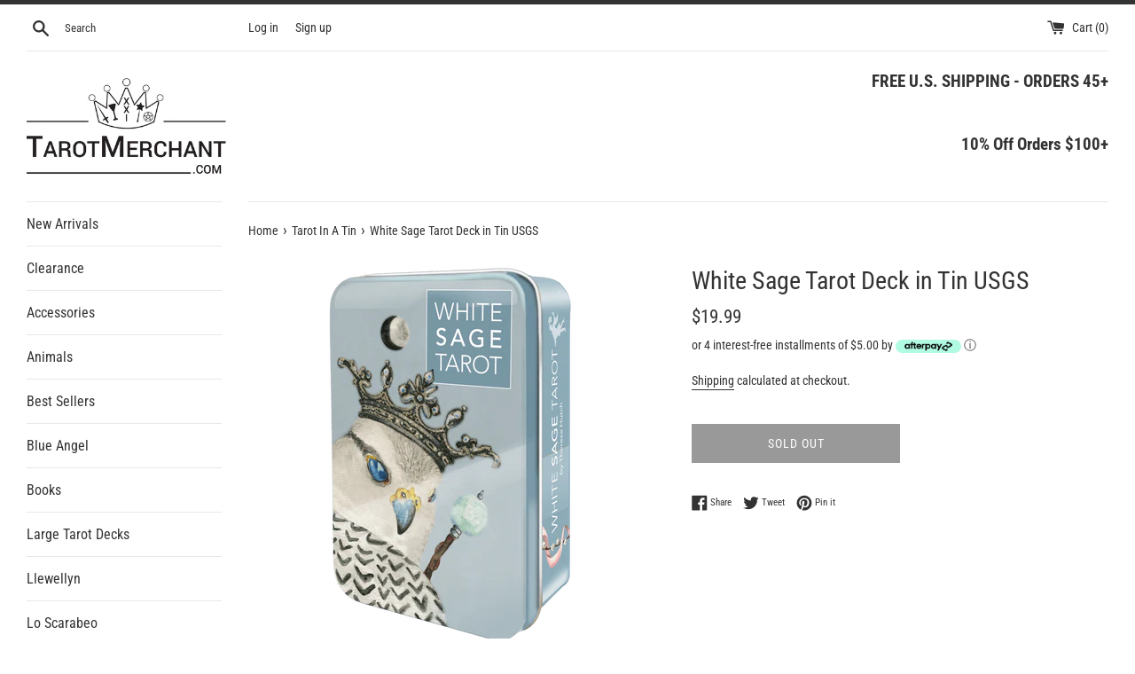

--- FILE ---
content_type: text/html; charset=utf-8
request_url: https://tarotmerchant.com/collections/tarot-in-a-tin/products/white-sage-tarot-deck-in-tin-usgs
body_size: 29515
content:
<!doctype html>
<html class="supports-no-js" lang="en">
<head>
  <meta charset="utf-8">
  <meta http-equiv="X-UA-Compatible" content="IE=edge,chrome=1">
  <meta name="viewport" content="width=device-width,initial-scale=1">
  <meta name="theme-color" content="">
  <link rel="canonical" href="https://tarotmerchant.com/products/white-sage-tarot-deck-in-tin-usgs">

  
    <link rel="shortcut icon" href="//tarotmerchant.com/cdn/shop/files/favicon-32x32_32x32.png?v=1613692187" type="image/png" />
  

  <title>
  White Sage Tarot Deck in Tin USGS &ndash; TarotMerchant
  </title>

  
    <meta name="description" content="White Sage Tarot Deck in Tin Inspired by ancient healing traditions this charming tarot deck features endearing animals in the Court Cards, chakra colors in the Minors, and natural elements throughout.  The 78 cards balance masculine and feminine energy with modern minimalist art rendered in a soft pastel palette. Whit">
  

  <!-- /snippets/social-meta-tags.liquid -->




<meta property="og:site_name" content="TarotMerchant">
<meta property="og:url" content="https://tarotmerchant.com/products/white-sage-tarot-deck-in-tin-usgs">
<meta property="og:title" content="White Sage Tarot Deck in Tin USGS">
<meta property="og:type" content="product">
<meta property="og:description" content="White Sage Tarot Deck in Tin Inspired by ancient healing traditions this charming tarot deck features endearing animals in the Court Cards, chakra colors in the Minors, and natural elements throughout.  The 78 cards balance masculine and feminine energy with modern minimalist art rendered in a soft pastel palette. Whit">

  <meta property="og:price:amount" content="19.99">
  <meta property="og:price:currency" content="USD">

<meta property="og:image" content="http://tarotmerchant.com/cdn/shop/products/white-sage-tarot-deck-in-tin-usgstarotmerchant-26263059_1200x1200.png?v=1589488112"><meta property="og:image" content="http://tarotmerchant.com/cdn/shop/products/white-sage-tarot-deck-in-tin-usgstarotmerchant-26263060_1200x1200.jpg?v=1589488112"><meta property="og:image" content="http://tarotmerchant.com/cdn/shop/products/white-sage-tarot-deck-in-tin-usgstarotmerchant-26263061_1200x1200.jpg?v=1589488112">
<meta property="og:image:secure_url" content="https://tarotmerchant.com/cdn/shop/products/white-sage-tarot-deck-in-tin-usgstarotmerchant-26263059_1200x1200.png?v=1589488112"><meta property="og:image:secure_url" content="https://tarotmerchant.com/cdn/shop/products/white-sage-tarot-deck-in-tin-usgstarotmerchant-26263060_1200x1200.jpg?v=1589488112"><meta property="og:image:secure_url" content="https://tarotmerchant.com/cdn/shop/products/white-sage-tarot-deck-in-tin-usgstarotmerchant-26263061_1200x1200.jpg?v=1589488112">


<meta name="twitter:card" content="summary_large_image">
<meta name="twitter:title" content="White Sage Tarot Deck in Tin USGS">
<meta name="twitter:description" content="White Sage Tarot Deck in Tin Inspired by ancient healing traditions this charming tarot deck features endearing animals in the Court Cards, chakra colors in the Minors, and natural elements throughout.  The 78 cards balance masculine and feminine energy with modern minimalist art rendered in a soft pastel palette. Whit">


  <script>
    document.documentElement.className = document.documentElement.className.replace('supports-no-js', 'supports-js');

    var theme = {
      mapStrings: {
        addressError: "Error looking up that address",
        addressNoResults: "No results for that address",
        addressQueryLimit: "You have exceeded the Google API usage limit. Consider upgrading to a \u003ca href=\"https:\/\/developers.google.com\/maps\/premium\/usage-limits\"\u003ePremium Plan\u003c\/a\u003e.",
        authError: "There was a problem authenticating your Google Maps account."
      }
    }
  </script>

  <link href="//tarotmerchant.com/cdn/shop/t/7/assets/theme.scss.css?v=113143954138751362901759333351" rel="stylesheet" type="text/css" media="all" />

  <script>window.performance && window.performance.mark && window.performance.mark('shopify.content_for_header.start');</script><meta name="google-site-verification" content="n0sbb_RpwHbkG6bKDMjZV6o2Jn2uZEZyY1WWAXrGALs">
<meta name="facebook-domain-verification" content="2y0s39m9p3gyx7q2rzokttk4p3dxpq">
<meta id="shopify-digital-wallet" name="shopify-digital-wallet" content="/28238479420/digital_wallets/dialog">
<meta name="shopify-checkout-api-token" content="c01fbfcbf2b5269fdce1c331c517263a">
<meta id="in-context-paypal-metadata" data-shop-id="28238479420" data-venmo-supported="true" data-environment="production" data-locale="en_US" data-paypal-v4="true" data-currency="USD">
<link rel="alternate" type="application/json+oembed" href="https://tarotmerchant.com/products/white-sage-tarot-deck-in-tin-usgs.oembed">
<script async="async" src="/checkouts/internal/preloads.js?locale=en-US"></script>
<link rel="preconnect" href="https://shop.app" crossorigin="anonymous">
<script async="async" src="https://shop.app/checkouts/internal/preloads.js?locale=en-US&shop_id=28238479420" crossorigin="anonymous"></script>
<script id="apple-pay-shop-capabilities" type="application/json">{"shopId":28238479420,"countryCode":"US","currencyCode":"USD","merchantCapabilities":["supports3DS"],"merchantId":"gid:\/\/shopify\/Shop\/28238479420","merchantName":"TarotMerchant","requiredBillingContactFields":["postalAddress","email"],"requiredShippingContactFields":["postalAddress","email"],"shippingType":"shipping","supportedNetworks":["visa","masterCard","amex","discover","elo","jcb"],"total":{"type":"pending","label":"TarotMerchant","amount":"1.00"},"shopifyPaymentsEnabled":true,"supportsSubscriptions":true}</script>
<script id="shopify-features" type="application/json">{"accessToken":"c01fbfcbf2b5269fdce1c331c517263a","betas":["rich-media-storefront-analytics"],"domain":"tarotmerchant.com","predictiveSearch":true,"shopId":28238479420,"locale":"en"}</script>
<script>var Shopify = Shopify || {};
Shopify.shop = "tarotmerchant.myshopify.com";
Shopify.locale = "en";
Shopify.currency = {"active":"USD","rate":"1.0"};
Shopify.country = "US";
Shopify.theme = {"name":"SUMMER SALE","id":143614083295,"schema_name":"Simple","schema_version":"11.0.0","theme_store_id":578,"role":"main"};
Shopify.theme.handle = "null";
Shopify.theme.style = {"id":null,"handle":null};
Shopify.cdnHost = "tarotmerchant.com/cdn";
Shopify.routes = Shopify.routes || {};
Shopify.routes.root = "/";</script>
<script type="module">!function(o){(o.Shopify=o.Shopify||{}).modules=!0}(window);</script>
<script>!function(o){function n(){var o=[];function n(){o.push(Array.prototype.slice.apply(arguments))}return n.q=o,n}var t=o.Shopify=o.Shopify||{};t.loadFeatures=n(),t.autoloadFeatures=n()}(window);</script>
<script>
  window.ShopifyPay = window.ShopifyPay || {};
  window.ShopifyPay.apiHost = "shop.app\/pay";
  window.ShopifyPay.redirectState = null;
</script>
<script id="shop-js-analytics" type="application/json">{"pageType":"product"}</script>
<script defer="defer" async type="module" src="//tarotmerchant.com/cdn/shopifycloud/shop-js/modules/v2/client.init-shop-cart-sync_BdyHc3Nr.en.esm.js"></script>
<script defer="defer" async type="module" src="//tarotmerchant.com/cdn/shopifycloud/shop-js/modules/v2/chunk.common_Daul8nwZ.esm.js"></script>
<script type="module">
  await import("//tarotmerchant.com/cdn/shopifycloud/shop-js/modules/v2/client.init-shop-cart-sync_BdyHc3Nr.en.esm.js");
await import("//tarotmerchant.com/cdn/shopifycloud/shop-js/modules/v2/chunk.common_Daul8nwZ.esm.js");

  window.Shopify.SignInWithShop?.initShopCartSync?.({"fedCMEnabled":true,"windoidEnabled":true});

</script>
<script>
  window.Shopify = window.Shopify || {};
  if (!window.Shopify.featureAssets) window.Shopify.featureAssets = {};
  window.Shopify.featureAssets['shop-js'] = {"shop-cart-sync":["modules/v2/client.shop-cart-sync_QYOiDySF.en.esm.js","modules/v2/chunk.common_Daul8nwZ.esm.js"],"init-fed-cm":["modules/v2/client.init-fed-cm_DchLp9rc.en.esm.js","modules/v2/chunk.common_Daul8nwZ.esm.js"],"shop-button":["modules/v2/client.shop-button_OV7bAJc5.en.esm.js","modules/v2/chunk.common_Daul8nwZ.esm.js"],"init-windoid":["modules/v2/client.init-windoid_DwxFKQ8e.en.esm.js","modules/v2/chunk.common_Daul8nwZ.esm.js"],"shop-cash-offers":["modules/v2/client.shop-cash-offers_DWtL6Bq3.en.esm.js","modules/v2/chunk.common_Daul8nwZ.esm.js","modules/v2/chunk.modal_CQq8HTM6.esm.js"],"shop-toast-manager":["modules/v2/client.shop-toast-manager_CX9r1SjA.en.esm.js","modules/v2/chunk.common_Daul8nwZ.esm.js"],"init-shop-email-lookup-coordinator":["modules/v2/client.init-shop-email-lookup-coordinator_UhKnw74l.en.esm.js","modules/v2/chunk.common_Daul8nwZ.esm.js"],"pay-button":["modules/v2/client.pay-button_DzxNnLDY.en.esm.js","modules/v2/chunk.common_Daul8nwZ.esm.js"],"avatar":["modules/v2/client.avatar_BTnouDA3.en.esm.js"],"init-shop-cart-sync":["modules/v2/client.init-shop-cart-sync_BdyHc3Nr.en.esm.js","modules/v2/chunk.common_Daul8nwZ.esm.js"],"shop-login-button":["modules/v2/client.shop-login-button_D8B466_1.en.esm.js","modules/v2/chunk.common_Daul8nwZ.esm.js","modules/v2/chunk.modal_CQq8HTM6.esm.js"],"init-customer-accounts-sign-up":["modules/v2/client.init-customer-accounts-sign-up_C8fpPm4i.en.esm.js","modules/v2/client.shop-login-button_D8B466_1.en.esm.js","modules/v2/chunk.common_Daul8nwZ.esm.js","modules/v2/chunk.modal_CQq8HTM6.esm.js"],"init-shop-for-new-customer-accounts":["modules/v2/client.init-shop-for-new-customer-accounts_CVTO0Ztu.en.esm.js","modules/v2/client.shop-login-button_D8B466_1.en.esm.js","modules/v2/chunk.common_Daul8nwZ.esm.js","modules/v2/chunk.modal_CQq8HTM6.esm.js"],"init-customer-accounts":["modules/v2/client.init-customer-accounts_dRgKMfrE.en.esm.js","modules/v2/client.shop-login-button_D8B466_1.en.esm.js","modules/v2/chunk.common_Daul8nwZ.esm.js","modules/v2/chunk.modal_CQq8HTM6.esm.js"],"shop-follow-button":["modules/v2/client.shop-follow-button_CkZpjEct.en.esm.js","modules/v2/chunk.common_Daul8nwZ.esm.js","modules/v2/chunk.modal_CQq8HTM6.esm.js"],"lead-capture":["modules/v2/client.lead-capture_BntHBhfp.en.esm.js","modules/v2/chunk.common_Daul8nwZ.esm.js","modules/v2/chunk.modal_CQq8HTM6.esm.js"],"checkout-modal":["modules/v2/client.checkout-modal_CfxcYbTm.en.esm.js","modules/v2/chunk.common_Daul8nwZ.esm.js","modules/v2/chunk.modal_CQq8HTM6.esm.js"],"shop-login":["modules/v2/client.shop-login_Da4GZ2H6.en.esm.js","modules/v2/chunk.common_Daul8nwZ.esm.js","modules/v2/chunk.modal_CQq8HTM6.esm.js"],"payment-terms":["modules/v2/client.payment-terms_MV4M3zvL.en.esm.js","modules/v2/chunk.common_Daul8nwZ.esm.js","modules/v2/chunk.modal_CQq8HTM6.esm.js"]};
</script>
<script>(function() {
  var isLoaded = false;
  function asyncLoad() {
    if (isLoaded) return;
    isLoaded = true;
    var urls = ["\/\/loader.wisepops.com\/get-loader.js?v=1\u0026site=T7rwdRo4cq\u0026shop=tarotmerchant.myshopify.com","https:\/\/emotivecdn.io\/emotive-popup\/popup.js?brand=991\u0026api=https:\/\/www.emotiveapp.co\/\u0026shop=tarotmerchant.myshopify.com","https:\/\/gcdn.incartupsell.com\/ihjeg-f8c2W8C_a9gUTzTbyBpw.js?c=1765883928\u0026shop=tarotmerchant.myshopify.com","https:\/\/omnisnippet1.com\/platforms\/shopify.js?source=scriptTag\u0026v=2025-05-15T12\u0026shop=tarotmerchant.myshopify.com"];
    for (var i = 0; i < urls.length; i++) {
      var s = document.createElement('script');
      s.type = 'text/javascript';
      s.async = true;
      s.src = urls[i];
      var x = document.getElementsByTagName('script')[0];
      x.parentNode.insertBefore(s, x);
    }
  };
  if(window.attachEvent) {
    window.attachEvent('onload', asyncLoad);
  } else {
    window.addEventListener('load', asyncLoad, false);
  }
})();</script>
<script id="__st">var __st={"a":28238479420,"offset":-18000,"reqid":"aea27a32-893b-4814-94b8-7cf5eebcd404-1769006166","pageurl":"tarotmerchant.com\/collections\/tarot-in-a-tin\/products\/white-sage-tarot-deck-in-tin-usgs","u":"9d7b7d79d1a1","p":"product","rtyp":"product","rid":4497351835708};</script>
<script>window.ShopifyPaypalV4VisibilityTracking = true;</script>
<script id="captcha-bootstrap">!function(){'use strict';const t='contact',e='account',n='new_comment',o=[[t,t],['blogs',n],['comments',n],[t,'customer']],c=[[e,'customer_login'],[e,'guest_login'],[e,'recover_customer_password'],[e,'create_customer']],r=t=>t.map((([t,e])=>`form[action*='/${t}']:not([data-nocaptcha='true']) input[name='form_type'][value='${e}']`)).join(','),a=t=>()=>t?[...document.querySelectorAll(t)].map((t=>t.form)):[];function s(){const t=[...o],e=r(t);return a(e)}const i='password',u='form_key',d=['recaptcha-v3-token','g-recaptcha-response','h-captcha-response',i],f=()=>{try{return window.sessionStorage}catch{return}},m='__shopify_v',_=t=>t.elements[u];function p(t,e,n=!1){try{const o=window.sessionStorage,c=JSON.parse(o.getItem(e)),{data:r}=function(t){const{data:e,action:n}=t;return t[m]||n?{data:e,action:n}:{data:t,action:n}}(c);for(const[e,n]of Object.entries(r))t.elements[e]&&(t.elements[e].value=n);n&&o.removeItem(e)}catch(o){console.error('form repopulation failed',{error:o})}}const l='form_type',E='cptcha';function T(t){t.dataset[E]=!0}const w=window,h=w.document,L='Shopify',v='ce_forms',y='captcha';let A=!1;((t,e)=>{const n=(g='f06e6c50-85a8-45c8-87d0-21a2b65856fe',I='https://cdn.shopify.com/shopifycloud/storefront-forms-hcaptcha/ce_storefront_forms_captcha_hcaptcha.v1.5.2.iife.js',D={infoText:'Protected by hCaptcha',privacyText:'Privacy',termsText:'Terms'},(t,e,n)=>{const o=w[L][v],c=o.bindForm;if(c)return c(t,g,e,D).then(n);var r;o.q.push([[t,g,e,D],n]),r=I,A||(h.body.append(Object.assign(h.createElement('script'),{id:'captcha-provider',async:!0,src:r})),A=!0)});var g,I,D;w[L]=w[L]||{},w[L][v]=w[L][v]||{},w[L][v].q=[],w[L][y]=w[L][y]||{},w[L][y].protect=function(t,e){n(t,void 0,e),T(t)},Object.freeze(w[L][y]),function(t,e,n,w,h,L){const[v,y,A,g]=function(t,e,n){const i=e?o:[],u=t?c:[],d=[...i,...u],f=r(d),m=r(i),_=r(d.filter((([t,e])=>n.includes(e))));return[a(f),a(m),a(_),s()]}(w,h,L),I=t=>{const e=t.target;return e instanceof HTMLFormElement?e:e&&e.form},D=t=>v().includes(t);t.addEventListener('submit',(t=>{const e=I(t);if(!e)return;const n=D(e)&&!e.dataset.hcaptchaBound&&!e.dataset.recaptchaBound,o=_(e),c=g().includes(e)&&(!o||!o.value);(n||c)&&t.preventDefault(),c&&!n&&(function(t){try{if(!f())return;!function(t){const e=f();if(!e)return;const n=_(t);if(!n)return;const o=n.value;o&&e.removeItem(o)}(t);const e=Array.from(Array(32),(()=>Math.random().toString(36)[2])).join('');!function(t,e){_(t)||t.append(Object.assign(document.createElement('input'),{type:'hidden',name:u})),t.elements[u].value=e}(t,e),function(t,e){const n=f();if(!n)return;const o=[...t.querySelectorAll(`input[type='${i}']`)].map((({name:t})=>t)),c=[...d,...o],r={};for(const[a,s]of new FormData(t).entries())c.includes(a)||(r[a]=s);n.setItem(e,JSON.stringify({[m]:1,action:t.action,data:r}))}(t,e)}catch(e){console.error('failed to persist form',e)}}(e),e.submit())}));const S=(t,e)=>{t&&!t.dataset[E]&&(n(t,e.some((e=>e===t))),T(t))};for(const o of['focusin','change'])t.addEventListener(o,(t=>{const e=I(t);D(e)&&S(e,y())}));const B=e.get('form_key'),M=e.get(l),P=B&&M;t.addEventListener('DOMContentLoaded',(()=>{const t=y();if(P)for(const e of t)e.elements[l].value===M&&p(e,B);[...new Set([...A(),...v().filter((t=>'true'===t.dataset.shopifyCaptcha))])].forEach((e=>S(e,t)))}))}(h,new URLSearchParams(w.location.search),n,t,e,['guest_login'])})(!0,!0)}();</script>
<script integrity="sha256-4kQ18oKyAcykRKYeNunJcIwy7WH5gtpwJnB7kiuLZ1E=" data-source-attribution="shopify.loadfeatures" defer="defer" src="//tarotmerchant.com/cdn/shopifycloud/storefront/assets/storefront/load_feature-a0a9edcb.js" crossorigin="anonymous"></script>
<script crossorigin="anonymous" defer="defer" src="//tarotmerchant.com/cdn/shopifycloud/storefront/assets/shopify_pay/storefront-65b4c6d7.js?v=20250812"></script>
<script data-source-attribution="shopify.dynamic_checkout.dynamic.init">var Shopify=Shopify||{};Shopify.PaymentButton=Shopify.PaymentButton||{isStorefrontPortableWallets:!0,init:function(){window.Shopify.PaymentButton.init=function(){};var t=document.createElement("script");t.src="https://tarotmerchant.com/cdn/shopifycloud/portable-wallets/latest/portable-wallets.en.js",t.type="module",document.head.appendChild(t)}};
</script>
<script data-source-attribution="shopify.dynamic_checkout.buyer_consent">
  function portableWalletsHideBuyerConsent(e){var t=document.getElementById("shopify-buyer-consent"),n=document.getElementById("shopify-subscription-policy-button");t&&n&&(t.classList.add("hidden"),t.setAttribute("aria-hidden","true"),n.removeEventListener("click",e))}function portableWalletsShowBuyerConsent(e){var t=document.getElementById("shopify-buyer-consent"),n=document.getElementById("shopify-subscription-policy-button");t&&n&&(t.classList.remove("hidden"),t.removeAttribute("aria-hidden"),n.addEventListener("click",e))}window.Shopify?.PaymentButton&&(window.Shopify.PaymentButton.hideBuyerConsent=portableWalletsHideBuyerConsent,window.Shopify.PaymentButton.showBuyerConsent=portableWalletsShowBuyerConsent);
</script>
<script>
  function portableWalletsCleanup(e){e&&e.src&&console.error("Failed to load portable wallets script "+e.src);var t=document.querySelectorAll("shopify-accelerated-checkout .shopify-payment-button__skeleton, shopify-accelerated-checkout-cart .wallet-cart-button__skeleton"),e=document.getElementById("shopify-buyer-consent");for(let e=0;e<t.length;e++)t[e].remove();e&&e.remove()}function portableWalletsNotLoadedAsModule(e){e instanceof ErrorEvent&&"string"==typeof e.message&&e.message.includes("import.meta")&&"string"==typeof e.filename&&e.filename.includes("portable-wallets")&&(window.removeEventListener("error",portableWalletsNotLoadedAsModule),window.Shopify.PaymentButton.failedToLoad=e,"loading"===document.readyState?document.addEventListener("DOMContentLoaded",window.Shopify.PaymentButton.init):window.Shopify.PaymentButton.init())}window.addEventListener("error",portableWalletsNotLoadedAsModule);
</script>

<script type="module" src="https://tarotmerchant.com/cdn/shopifycloud/portable-wallets/latest/portable-wallets.en.js" onError="portableWalletsCleanup(this)" crossorigin="anonymous"></script>
<script nomodule>
  document.addEventListener("DOMContentLoaded", portableWalletsCleanup);
</script>

<link id="shopify-accelerated-checkout-styles" rel="stylesheet" media="screen" href="https://tarotmerchant.com/cdn/shopifycloud/portable-wallets/latest/accelerated-checkout-backwards-compat.css" crossorigin="anonymous">
<style id="shopify-accelerated-checkout-cart">
        #shopify-buyer-consent {
  margin-top: 1em;
  display: inline-block;
  width: 100%;
}

#shopify-buyer-consent.hidden {
  display: none;
}

#shopify-subscription-policy-button {
  background: none;
  border: none;
  padding: 0;
  text-decoration: underline;
  font-size: inherit;
  cursor: pointer;
}

#shopify-subscription-policy-button::before {
  box-shadow: none;
}

      </style>

<script>window.performance && window.performance.mark && window.performance.mark('shopify.content_for_header.end');</script>

  <script src="//tarotmerchant.com/cdn/shop/t/7/assets/jquery-1.11.0.min.js?v=32460426840832490021721886170" type="text/javascript"></script>
  <script src="//tarotmerchant.com/cdn/shop/t/7/assets/modernizr.min.js?v=44044439420609591321721886170" type="text/javascript"></script>

  <script src="//tarotmerchant.com/cdn/shop/t/7/assets/lazysizes.min.js?v=155223123402716617051721886170" async="async"></script>

  
<link href="https://monorail-edge.shopifysvc.com" rel="dns-prefetch">
<script>(function(){if ("sendBeacon" in navigator && "performance" in window) {try {var session_token_from_headers = performance.getEntriesByType('navigation')[0].serverTiming.find(x => x.name == '_s').description;} catch {var session_token_from_headers = undefined;}var session_cookie_matches = document.cookie.match(/_shopify_s=([^;]*)/);var session_token_from_cookie = session_cookie_matches && session_cookie_matches.length === 2 ? session_cookie_matches[1] : "";var session_token = session_token_from_headers || session_token_from_cookie || "";function handle_abandonment_event(e) {var entries = performance.getEntries().filter(function(entry) {return /monorail-edge.shopifysvc.com/.test(entry.name);});if (!window.abandonment_tracked && entries.length === 0) {window.abandonment_tracked = true;var currentMs = Date.now();var navigation_start = performance.timing.navigationStart;var payload = {shop_id: 28238479420,url: window.location.href,navigation_start,duration: currentMs - navigation_start,session_token,page_type: "product"};window.navigator.sendBeacon("https://monorail-edge.shopifysvc.com/v1/produce", JSON.stringify({schema_id: "online_store_buyer_site_abandonment/1.1",payload: payload,metadata: {event_created_at_ms: currentMs,event_sent_at_ms: currentMs}}));}}window.addEventListener('pagehide', handle_abandonment_event);}}());</script>
<script id="web-pixels-manager-setup">(function e(e,d,r,n,o){if(void 0===o&&(o={}),!Boolean(null===(a=null===(i=window.Shopify)||void 0===i?void 0:i.analytics)||void 0===a?void 0:a.replayQueue)){var i,a;window.Shopify=window.Shopify||{};var t=window.Shopify;t.analytics=t.analytics||{};var s=t.analytics;s.replayQueue=[],s.publish=function(e,d,r){return s.replayQueue.push([e,d,r]),!0};try{self.performance.mark("wpm:start")}catch(e){}var l=function(){var e={modern:/Edge?\/(1{2}[4-9]|1[2-9]\d|[2-9]\d{2}|\d{4,})\.\d+(\.\d+|)|Firefox\/(1{2}[4-9]|1[2-9]\d|[2-9]\d{2}|\d{4,})\.\d+(\.\d+|)|Chrom(ium|e)\/(9{2}|\d{3,})\.\d+(\.\d+|)|(Maci|X1{2}).+ Version\/(15\.\d+|(1[6-9]|[2-9]\d|\d{3,})\.\d+)([,.]\d+|)( \(\w+\)|)( Mobile\/\w+|) Safari\/|Chrome.+OPR\/(9{2}|\d{3,})\.\d+\.\d+|(CPU[ +]OS|iPhone[ +]OS|CPU[ +]iPhone|CPU IPhone OS|CPU iPad OS)[ +]+(15[._]\d+|(1[6-9]|[2-9]\d|\d{3,})[._]\d+)([._]\d+|)|Android:?[ /-](13[3-9]|1[4-9]\d|[2-9]\d{2}|\d{4,})(\.\d+|)(\.\d+|)|Android.+Firefox\/(13[5-9]|1[4-9]\d|[2-9]\d{2}|\d{4,})\.\d+(\.\d+|)|Android.+Chrom(ium|e)\/(13[3-9]|1[4-9]\d|[2-9]\d{2}|\d{4,})\.\d+(\.\d+|)|SamsungBrowser\/([2-9]\d|\d{3,})\.\d+/,legacy:/Edge?\/(1[6-9]|[2-9]\d|\d{3,})\.\d+(\.\d+|)|Firefox\/(5[4-9]|[6-9]\d|\d{3,})\.\d+(\.\d+|)|Chrom(ium|e)\/(5[1-9]|[6-9]\d|\d{3,})\.\d+(\.\d+|)([\d.]+$|.*Safari\/(?![\d.]+ Edge\/[\d.]+$))|(Maci|X1{2}).+ Version\/(10\.\d+|(1[1-9]|[2-9]\d|\d{3,})\.\d+)([,.]\d+|)( \(\w+\)|)( Mobile\/\w+|) Safari\/|Chrome.+OPR\/(3[89]|[4-9]\d|\d{3,})\.\d+\.\d+|(CPU[ +]OS|iPhone[ +]OS|CPU[ +]iPhone|CPU IPhone OS|CPU iPad OS)[ +]+(10[._]\d+|(1[1-9]|[2-9]\d|\d{3,})[._]\d+)([._]\d+|)|Android:?[ /-](13[3-9]|1[4-9]\d|[2-9]\d{2}|\d{4,})(\.\d+|)(\.\d+|)|Mobile Safari.+OPR\/([89]\d|\d{3,})\.\d+\.\d+|Android.+Firefox\/(13[5-9]|1[4-9]\d|[2-9]\d{2}|\d{4,})\.\d+(\.\d+|)|Android.+Chrom(ium|e)\/(13[3-9]|1[4-9]\d|[2-9]\d{2}|\d{4,})\.\d+(\.\d+|)|Android.+(UC? ?Browser|UCWEB|U3)[ /]?(15\.([5-9]|\d{2,})|(1[6-9]|[2-9]\d|\d{3,})\.\d+)\.\d+|SamsungBrowser\/(5\.\d+|([6-9]|\d{2,})\.\d+)|Android.+MQ{2}Browser\/(14(\.(9|\d{2,})|)|(1[5-9]|[2-9]\d|\d{3,})(\.\d+|))(\.\d+|)|K[Aa][Ii]OS\/(3\.\d+|([4-9]|\d{2,})\.\d+)(\.\d+|)/},d=e.modern,r=e.legacy,n=navigator.userAgent;return n.match(d)?"modern":n.match(r)?"legacy":"unknown"}(),u="modern"===l?"modern":"legacy",c=(null!=n?n:{modern:"",legacy:""})[u],f=function(e){return[e.baseUrl,"/wpm","/b",e.hashVersion,"modern"===e.buildTarget?"m":"l",".js"].join("")}({baseUrl:d,hashVersion:r,buildTarget:u}),m=function(e){var d=e.version,r=e.bundleTarget,n=e.surface,o=e.pageUrl,i=e.monorailEndpoint;return{emit:function(e){var a=e.status,t=e.errorMsg,s=(new Date).getTime(),l=JSON.stringify({metadata:{event_sent_at_ms:s},events:[{schema_id:"web_pixels_manager_load/3.1",payload:{version:d,bundle_target:r,page_url:o,status:a,surface:n,error_msg:t},metadata:{event_created_at_ms:s}}]});if(!i)return console&&console.warn&&console.warn("[Web Pixels Manager] No Monorail endpoint provided, skipping logging."),!1;try{return self.navigator.sendBeacon.bind(self.navigator)(i,l)}catch(e){}var u=new XMLHttpRequest;try{return u.open("POST",i,!0),u.setRequestHeader("Content-Type","text/plain"),u.send(l),!0}catch(e){return console&&console.warn&&console.warn("[Web Pixels Manager] Got an unhandled error while logging to Monorail."),!1}}}}({version:r,bundleTarget:l,surface:e.surface,pageUrl:self.location.href,monorailEndpoint:e.monorailEndpoint});try{o.browserTarget=l,function(e){var d=e.src,r=e.async,n=void 0===r||r,o=e.onload,i=e.onerror,a=e.sri,t=e.scriptDataAttributes,s=void 0===t?{}:t,l=document.createElement("script"),u=document.querySelector("head"),c=document.querySelector("body");if(l.async=n,l.src=d,a&&(l.integrity=a,l.crossOrigin="anonymous"),s)for(var f in s)if(Object.prototype.hasOwnProperty.call(s,f))try{l.dataset[f]=s[f]}catch(e){}if(o&&l.addEventListener("load",o),i&&l.addEventListener("error",i),u)u.appendChild(l);else{if(!c)throw new Error("Did not find a head or body element to append the script");c.appendChild(l)}}({src:f,async:!0,onload:function(){if(!function(){var e,d;return Boolean(null===(d=null===(e=window.Shopify)||void 0===e?void 0:e.analytics)||void 0===d?void 0:d.initialized)}()){var d=window.webPixelsManager.init(e)||void 0;if(d){var r=window.Shopify.analytics;r.replayQueue.forEach((function(e){var r=e[0],n=e[1],o=e[2];d.publishCustomEvent(r,n,o)})),r.replayQueue=[],r.publish=d.publishCustomEvent,r.visitor=d.visitor,r.initialized=!0}}},onerror:function(){return m.emit({status:"failed",errorMsg:"".concat(f," has failed to load")})},sri:function(e){var d=/^sha384-[A-Za-z0-9+/=]+$/;return"string"==typeof e&&d.test(e)}(c)?c:"",scriptDataAttributes:o}),m.emit({status:"loading"})}catch(e){m.emit({status:"failed",errorMsg:(null==e?void 0:e.message)||"Unknown error"})}}})({shopId: 28238479420,storefrontBaseUrl: "https://tarotmerchant.com",extensionsBaseUrl: "https://extensions.shopifycdn.com/cdn/shopifycloud/web-pixels-manager",monorailEndpoint: "https://monorail-edge.shopifysvc.com/unstable/produce_batch",surface: "storefront-renderer",enabledBetaFlags: ["2dca8a86"],webPixelsConfigList: [{"id":"157057247","configuration":"{\"apiURL\":\"https:\/\/api.omnisend.com\",\"appURL\":\"https:\/\/app.omnisend.com\",\"brandID\":\"5e8f5df54c7fa47be74d4da9\",\"trackingURL\":\"https:\/\/wt.omnisendlink.com\"}","eventPayloadVersion":"v1","runtimeContext":"STRICT","scriptVersion":"aa9feb15e63a302383aa48b053211bbb","type":"APP","apiClientId":186001,"privacyPurposes":["ANALYTICS","MARKETING","SALE_OF_DATA"],"dataSharingAdjustments":{"protectedCustomerApprovalScopes":["read_customer_address","read_customer_email","read_customer_name","read_customer_personal_data","read_customer_phone"]}},{"id":"143687903","configuration":"{\"pixel_id\":\"333090627856940\",\"pixel_type\":\"facebook_pixel\",\"metaapp_system_user_token\":\"-\"}","eventPayloadVersion":"v1","runtimeContext":"OPEN","scriptVersion":"ca16bc87fe92b6042fbaa3acc2fbdaa6","type":"APP","apiClientId":2329312,"privacyPurposes":["ANALYTICS","MARKETING","SALE_OF_DATA"],"dataSharingAdjustments":{"protectedCustomerApprovalScopes":["read_customer_address","read_customer_email","read_customer_name","read_customer_personal_data","read_customer_phone"]}},{"id":"shopify-app-pixel","configuration":"{}","eventPayloadVersion":"v1","runtimeContext":"STRICT","scriptVersion":"0450","apiClientId":"shopify-pixel","type":"APP","privacyPurposes":["ANALYTICS","MARKETING"]},{"id":"shopify-custom-pixel","eventPayloadVersion":"v1","runtimeContext":"LAX","scriptVersion":"0450","apiClientId":"shopify-pixel","type":"CUSTOM","privacyPurposes":["ANALYTICS","MARKETING"]}],isMerchantRequest: false,initData: {"shop":{"name":"TarotMerchant","paymentSettings":{"currencyCode":"USD"},"myshopifyDomain":"tarotmerchant.myshopify.com","countryCode":"US","storefrontUrl":"https:\/\/tarotmerchant.com"},"customer":null,"cart":null,"checkout":null,"productVariants":[{"price":{"amount":19.99,"currencyCode":"USD"},"product":{"title":"White Sage Tarot Deck in Tin USGS","vendor":"USGS","id":"4497351835708","untranslatedTitle":"White Sage Tarot Deck in Tin USGS","url":"\/products\/white-sage-tarot-deck-in-tin-usgs","type":"Tarot Decks"},"id":"31958029959228","image":{"src":"\/\/tarotmerchant.com\/cdn\/shop\/products\/white-sage-tarot-deck-in-tin-usgstarotmerchant-26263059.png?v=1589488112"},"sku":"13865","title":"Default Title","untranslatedTitle":"Default Title"}],"purchasingCompany":null},},"https://tarotmerchant.com/cdn","fcfee988w5aeb613cpc8e4bc33m6693e112",{"modern":"","legacy":""},{"shopId":"28238479420","storefrontBaseUrl":"https:\/\/tarotmerchant.com","extensionBaseUrl":"https:\/\/extensions.shopifycdn.com\/cdn\/shopifycloud\/web-pixels-manager","surface":"storefront-renderer","enabledBetaFlags":"[\"2dca8a86\"]","isMerchantRequest":"false","hashVersion":"fcfee988w5aeb613cpc8e4bc33m6693e112","publish":"custom","events":"[[\"page_viewed\",{}],[\"product_viewed\",{\"productVariant\":{\"price\":{\"amount\":19.99,\"currencyCode\":\"USD\"},\"product\":{\"title\":\"White Sage Tarot Deck in Tin USGS\",\"vendor\":\"USGS\",\"id\":\"4497351835708\",\"untranslatedTitle\":\"White Sage Tarot Deck in Tin USGS\",\"url\":\"\/products\/white-sage-tarot-deck-in-tin-usgs\",\"type\":\"Tarot Decks\"},\"id\":\"31958029959228\",\"image\":{\"src\":\"\/\/tarotmerchant.com\/cdn\/shop\/products\/white-sage-tarot-deck-in-tin-usgstarotmerchant-26263059.png?v=1589488112\"},\"sku\":\"13865\",\"title\":\"Default Title\",\"untranslatedTitle\":\"Default Title\"}}]]"});</script><script>
  window.ShopifyAnalytics = window.ShopifyAnalytics || {};
  window.ShopifyAnalytics.meta = window.ShopifyAnalytics.meta || {};
  window.ShopifyAnalytics.meta.currency = 'USD';
  var meta = {"product":{"id":4497351835708,"gid":"gid:\/\/shopify\/Product\/4497351835708","vendor":"USGS","type":"Tarot Decks","handle":"white-sage-tarot-deck-in-tin-usgs","variants":[{"id":31958029959228,"price":1999,"name":"White Sage Tarot Deck in Tin USGS","public_title":null,"sku":"13865"}],"remote":false},"page":{"pageType":"product","resourceType":"product","resourceId":4497351835708,"requestId":"aea27a32-893b-4814-94b8-7cf5eebcd404-1769006166"}};
  for (var attr in meta) {
    window.ShopifyAnalytics.meta[attr] = meta[attr];
  }
</script>
<script class="analytics">
  (function () {
    var customDocumentWrite = function(content) {
      var jquery = null;

      if (window.jQuery) {
        jquery = window.jQuery;
      } else if (window.Checkout && window.Checkout.$) {
        jquery = window.Checkout.$;
      }

      if (jquery) {
        jquery('body').append(content);
      }
    };

    var hasLoggedConversion = function(token) {
      if (token) {
        return document.cookie.indexOf('loggedConversion=' + token) !== -1;
      }
      return false;
    }

    var setCookieIfConversion = function(token) {
      if (token) {
        var twoMonthsFromNow = new Date(Date.now());
        twoMonthsFromNow.setMonth(twoMonthsFromNow.getMonth() + 2);

        document.cookie = 'loggedConversion=' + token + '; expires=' + twoMonthsFromNow;
      }
    }

    var trekkie = window.ShopifyAnalytics.lib = window.trekkie = window.trekkie || [];
    if (trekkie.integrations) {
      return;
    }
    trekkie.methods = [
      'identify',
      'page',
      'ready',
      'track',
      'trackForm',
      'trackLink'
    ];
    trekkie.factory = function(method) {
      return function() {
        var args = Array.prototype.slice.call(arguments);
        args.unshift(method);
        trekkie.push(args);
        return trekkie;
      };
    };
    for (var i = 0; i < trekkie.methods.length; i++) {
      var key = trekkie.methods[i];
      trekkie[key] = trekkie.factory(key);
    }
    trekkie.load = function(config) {
      trekkie.config = config || {};
      trekkie.config.initialDocumentCookie = document.cookie;
      var first = document.getElementsByTagName('script')[0];
      var script = document.createElement('script');
      script.type = 'text/javascript';
      script.onerror = function(e) {
        var scriptFallback = document.createElement('script');
        scriptFallback.type = 'text/javascript';
        scriptFallback.onerror = function(error) {
                var Monorail = {
      produce: function produce(monorailDomain, schemaId, payload) {
        var currentMs = new Date().getTime();
        var event = {
          schema_id: schemaId,
          payload: payload,
          metadata: {
            event_created_at_ms: currentMs,
            event_sent_at_ms: currentMs
          }
        };
        return Monorail.sendRequest("https://" + monorailDomain + "/v1/produce", JSON.stringify(event));
      },
      sendRequest: function sendRequest(endpointUrl, payload) {
        // Try the sendBeacon API
        if (window && window.navigator && typeof window.navigator.sendBeacon === 'function' && typeof window.Blob === 'function' && !Monorail.isIos12()) {
          var blobData = new window.Blob([payload], {
            type: 'text/plain'
          });

          if (window.navigator.sendBeacon(endpointUrl, blobData)) {
            return true;
          } // sendBeacon was not successful

        } // XHR beacon

        var xhr = new XMLHttpRequest();

        try {
          xhr.open('POST', endpointUrl);
          xhr.setRequestHeader('Content-Type', 'text/plain');
          xhr.send(payload);
        } catch (e) {
          console.log(e);
        }

        return false;
      },
      isIos12: function isIos12() {
        return window.navigator.userAgent.lastIndexOf('iPhone; CPU iPhone OS 12_') !== -1 || window.navigator.userAgent.lastIndexOf('iPad; CPU OS 12_') !== -1;
      }
    };
    Monorail.produce('monorail-edge.shopifysvc.com',
      'trekkie_storefront_load_errors/1.1',
      {shop_id: 28238479420,
      theme_id: 143614083295,
      app_name: "storefront",
      context_url: window.location.href,
      source_url: "//tarotmerchant.com/cdn/s/trekkie.storefront.cd680fe47e6c39ca5d5df5f0a32d569bc48c0f27.min.js"});

        };
        scriptFallback.async = true;
        scriptFallback.src = '//tarotmerchant.com/cdn/s/trekkie.storefront.cd680fe47e6c39ca5d5df5f0a32d569bc48c0f27.min.js';
        first.parentNode.insertBefore(scriptFallback, first);
      };
      script.async = true;
      script.src = '//tarotmerchant.com/cdn/s/trekkie.storefront.cd680fe47e6c39ca5d5df5f0a32d569bc48c0f27.min.js';
      first.parentNode.insertBefore(script, first);
    };
    trekkie.load(
      {"Trekkie":{"appName":"storefront","development":false,"defaultAttributes":{"shopId":28238479420,"isMerchantRequest":null,"themeId":143614083295,"themeCityHash":"15157803370045247386","contentLanguage":"en","currency":"USD","eventMetadataId":"ffdf9973-137c-43c1-b3e1-1fa07a897f12"},"isServerSideCookieWritingEnabled":true,"monorailRegion":"shop_domain","enabledBetaFlags":["65f19447"]},"Session Attribution":{},"S2S":{"facebookCapiEnabled":true,"source":"trekkie-storefront-renderer","apiClientId":580111}}
    );

    var loaded = false;
    trekkie.ready(function() {
      if (loaded) return;
      loaded = true;

      window.ShopifyAnalytics.lib = window.trekkie;

      var originalDocumentWrite = document.write;
      document.write = customDocumentWrite;
      try { window.ShopifyAnalytics.merchantGoogleAnalytics.call(this); } catch(error) {};
      document.write = originalDocumentWrite;

      window.ShopifyAnalytics.lib.page(null,{"pageType":"product","resourceType":"product","resourceId":4497351835708,"requestId":"aea27a32-893b-4814-94b8-7cf5eebcd404-1769006166","shopifyEmitted":true});

      var match = window.location.pathname.match(/checkouts\/(.+)\/(thank_you|post_purchase)/)
      var token = match? match[1]: undefined;
      if (!hasLoggedConversion(token)) {
        setCookieIfConversion(token);
        window.ShopifyAnalytics.lib.track("Viewed Product",{"currency":"USD","variantId":31958029959228,"productId":4497351835708,"productGid":"gid:\/\/shopify\/Product\/4497351835708","name":"White Sage Tarot Deck in Tin USGS","price":"19.99","sku":"13865","brand":"USGS","variant":null,"category":"Tarot Decks","nonInteraction":true,"remote":false},undefined,undefined,{"shopifyEmitted":true});
      window.ShopifyAnalytics.lib.track("monorail:\/\/trekkie_storefront_viewed_product\/1.1",{"currency":"USD","variantId":31958029959228,"productId":4497351835708,"productGid":"gid:\/\/shopify\/Product\/4497351835708","name":"White Sage Tarot Deck in Tin USGS","price":"19.99","sku":"13865","brand":"USGS","variant":null,"category":"Tarot Decks","nonInteraction":true,"remote":false,"referer":"https:\/\/tarotmerchant.com\/collections\/tarot-in-a-tin\/products\/white-sage-tarot-deck-in-tin-usgs"});
      }
    });


        var eventsListenerScript = document.createElement('script');
        eventsListenerScript.async = true;
        eventsListenerScript.src = "//tarotmerchant.com/cdn/shopifycloud/storefront/assets/shop_events_listener-3da45d37.js";
        document.getElementsByTagName('head')[0].appendChild(eventsListenerScript);

})();</script>
  <script>
  if (!window.ga || (window.ga && typeof window.ga !== 'function')) {
    window.ga = function ga() {
      (window.ga.q = window.ga.q || []).push(arguments);
      if (window.Shopify && window.Shopify.analytics && typeof window.Shopify.analytics.publish === 'function') {
        window.Shopify.analytics.publish("ga_stub_called", {}, {sendTo: "google_osp_migration"});
      }
      console.error("Shopify's Google Analytics stub called with:", Array.from(arguments), "\nSee https://help.shopify.com/manual/promoting-marketing/pixels/pixel-migration#google for more information.");
    };
    if (window.Shopify && window.Shopify.analytics && typeof window.Shopify.analytics.publish === 'function') {
      window.Shopify.analytics.publish("ga_stub_initialized", {}, {sendTo: "google_osp_migration"});
    }
  }
</script>
<script
  defer
  src="https://tarotmerchant.com/cdn/shopifycloud/perf-kit/shopify-perf-kit-3.0.4.min.js"
  data-application="storefront-renderer"
  data-shop-id="28238479420"
  data-render-region="gcp-us-central1"
  data-page-type="product"
  data-theme-instance-id="143614083295"
  data-theme-name="Simple"
  data-theme-version="11.0.0"
  data-monorail-region="shop_domain"
  data-resource-timing-sampling-rate="10"
  data-shs="true"
  data-shs-beacon="true"
  data-shs-export-with-fetch="true"
  data-shs-logs-sample-rate="1"
  data-shs-beacon-endpoint="https://tarotmerchant.com/api/collect"
></script>
</head>

<body id="white-sage-tarot-deck-in-tin-usgs" class="template-product">

  <a class="in-page-link visually-hidden skip-link" href="#MainContent">Skip to content</a>

  <div id="shopify-section-header" class="shopify-section">

  <style>
    .site-header__logo {
      width: 225px;
    }
    #HeaderLogoWrapper {
      max-width: 225px !important;
    }
  </style>
  <div class="page-border"></div>


<div class="site-wrapper">
  <div class="top-bar grid">

    <div class="grid__item medium-up--one-fifth small--one-half">
      <div class="top-bar__search">
        <a href="/search" class="medium-up--hide">
          <svg aria-hidden="true" focusable="false" role="presentation" class="icon icon-search" viewBox="0 0 20 20"><path fill="#444" d="M18.64 17.02l-5.31-5.31c.81-1.08 1.26-2.43 1.26-3.87C14.5 4.06 11.44 1 7.75 1S1 4.06 1 7.75s3.06 6.75 6.75 6.75c1.44 0 2.79-.45 3.87-1.26l5.31 5.31c.45.45 1.26.54 1.71.09.45-.36.45-1.17 0-1.62zM3.25 7.75c0-2.52 1.98-4.5 4.5-4.5s4.5 1.98 4.5 4.5-1.98 4.5-4.5 4.5-4.5-1.98-4.5-4.5z"/></svg>
        </a>
        <form action="/search" method="get" class="search-bar small--hide" role="search">
          
          <button type="submit" class="search-bar__submit">
            <svg aria-hidden="true" focusable="false" role="presentation" class="icon icon-search" viewBox="0 0 20 20"><path fill="#444" d="M18.64 17.02l-5.31-5.31c.81-1.08 1.26-2.43 1.26-3.87C14.5 4.06 11.44 1 7.75 1S1 4.06 1 7.75s3.06 6.75 6.75 6.75c1.44 0 2.79-.45 3.87-1.26l5.31 5.31c.45.45 1.26.54 1.71.09.45-.36.45-1.17 0-1.62zM3.25 7.75c0-2.52 1.98-4.5 4.5-4.5s4.5 1.98 4.5 4.5-1.98 4.5-4.5 4.5-4.5-1.98-4.5-4.5z"/></svg>
            <span class="icon__fallback-text">Search</span>
          </button>
          <input type="search" name="q" class="search-bar__input" value="" placeholder="Search" aria-label="Search">
        </form>
      </div>
    </div>

    
      <div class="grid__item medium-up--two-fifths small--hide">
        <span class="customer-links small--hide">
          
            <a href="/account/login" id="customer_login_link">Log in</a>
            <span class="vertical-divider"></span>
            <a href="/account/register" id="customer_register_link">Sign up</a>
          
        </span>
      </div>
    

    <div class="grid__item  medium-up--two-fifths  small--one-half text-right">
      <a href="/cart" class="site-header__cart">
        <svg aria-hidden="true" focusable="false" role="presentation" class="icon icon-cart" viewBox="0 0 20 20"><path fill="#444" d="M18.936 5.564c-.144-.175-.35-.207-.55-.207h-.003L6.774 4.286c-.272 0-.417.089-.491.18-.079.096-.16.263-.094.585l2.016 5.705c.163.407.642.673 1.068.673h8.401c.433 0 .854-.285.941-.725l.484-4.571c.045-.221-.015-.388-.163-.567z"/><path fill="#444" d="M17.107 12.5H7.659L4.98 4.117l-.362-1.059c-.138-.401-.292-.559-.695-.559H.924c-.411 0-.748.303-.748.714s.337.714.748.714h2.413l3.002 9.48c.126.38.295.52.942.52h9.825c.411 0 .748-.303.748-.714s-.336-.714-.748-.714zM10.424 16.23a1.498 1.498 0 1 1-2.997 0 1.498 1.498 0 0 1 2.997 0zM16.853 16.23a1.498 1.498 0 1 1-2.997 0 1.498 1.498 0 0 1 2.997 0z"/></svg>
        <span class="small--hide">
          Cart
          (<span id="CartCount">0</span>)
        </span>
      </a>
    </div>
  </div>

  <hr class="small--hide hr--border">

  <header class="site-header grid medium-up--grid--table" role="banner">
    <div class="grid__item small--text-center">
      <div itemscope itemtype="http://schema.org/Organization">
        

          <div id="HeaderLogoWrapper" class="supports-js">
            <a href="/" itemprop="url" style="padding-top:48.55875831485588%; display: block;">
              <img id="HeaderLogo"
                   class="lazyload"
                   src="//tarotmerchant.com/cdn/shop/files/Untitl_ed-2_1_close_crop_150x150.png?v=1613686735"
                   data-src="//tarotmerchant.com/cdn/shop/files/Untitl_ed-2_1_close_crop_{width}x.png?v=1613686735"
                   data-widths="[180, 360, 540, 720, 900, 1080, 1296, 1512, 1728, 2048]"
                   data-aspectratio="1.0"
                   data-sizes="auto"
                   alt="TarotMerchant"
                   itemprop="logo">
            </a>
          </div>
          <noscript>
            
            <a href="/" itemprop="url">
              <img class="site-header__logo" src="//tarotmerchant.com/cdn/shop/files/Untitl_ed-2_1_close_crop_225x.png?v=1613686735"
              srcset="//tarotmerchant.com/cdn/shop/files/Untitl_ed-2_1_close_crop_225x.png?v=1613686735 1x, //tarotmerchant.com/cdn/shop/files/Untitl_ed-2_1_close_crop_225x@2x.png?v=1613686735 2x"
              alt="TarotMerchant"
              itemprop="logo">
            </a>
          </noscript>
          
        
      </div>
    </div>
    
      <div class="grid__item medium-up--text-right small--text-center">
        <div class="rte tagline">
          <h3><strong>FREE U.S. SHIPPING - ORDERS 45+</strong></h3><h3><strong>10% Off Orders $100+</strong></h3>
        </div>
      </div>
    
  </header>
</div>




</div>

    

  <div class="site-wrapper">

    <div class="grid">

      <div id="shopify-section-sidebar" class="shopify-section"><div data-section-id="sidebar" data-section-type="sidebar-section">
  <nav class="grid__item small--text-center medium-up--one-fifth" role="navigation">
    <hr class="hr--small medium-up--hide">
    <button id="ToggleMobileMenu" class="mobile-menu-icon medium-up--hide" aria-haspopup="true" aria-owns="SiteNav">
      <span class="line"></span>
      <span class="line"></span>
      <span class="line"></span>
      <span class="line"></span>
      <span class="icon__fallback-text">Menu</span>
    </button>
    <div id="SiteNav" class="site-nav" role="menu">
      <ul class="list--nav">
        
          
          
            <li class="site-nav__item">
              <a href="/collections/new-arrivals" class="site-nav__link">New Arrivals</a>
            </li>
          
        
          
          
            <li class="site-nav__item">
              <a href="/collections/clearance" class="site-nav__link">Clearance</a>
            </li>
          
        
          
          
            <li class="site-nav__item">
              <a href="/collections/accessories" class="site-nav__link">Accessories</a>
            </li>
          
        
          
          
            <li class="site-nav__item">
              <a href="/collections/animals" class="site-nav__link">Animals</a>
            </li>
          
        
          
          
            <li class="site-nav__item">
              <a href="/collections/best-sellers" class="site-nav__link">Best Sellers</a>
            </li>
          
        
          
          
            <li class="site-nav__item">
              <a href="/collections/blue-angel" class="site-nav__link">Blue Angel</a>
            </li>
          
        
          
          
            <li class="site-nav__item">
              <a href="/collections/books" class="site-nav__link">Books</a>
            </li>
          
        
          
          
            <li class="site-nav__item">
              <a href="/collections/large-tarot-decks" class="site-nav__link">Large Tarot Decks</a>
            </li>
          
        
          
          
            <li class="site-nav__item">
              <a href="/collections/llewellyn" class="site-nav__link">Llewellyn</a>
            </li>
          
        
          
          
            <li class="site-nav__item">
              <a href="/collections/lo-scarabeo" class="site-nav__link">Lo Scarabeo</a>
            </li>
          
        
          
          
            <li class="site-nav__item">
              <a href="/collections/mini-tarot-decks" class="site-nav__link">Mini Tarot Decks</a>
            </li>
          
        
          
          
            <li class="site-nav__item">
              <a href="/collections/oracle-decks" class="site-nav__link">Oracle Decks</a>
            </li>
          
        
          
          
            <li class="site-nav__item">
              <a href="/collections/other-decks" class="site-nav__link">Other Decks</a>
            </li>
          
        
          
          
            <li class="site-nav__item">
              <a href="/collections/tarot-decks" class="site-nav__link">Tarot Decks</a>
            </li>
          
        
          
          
            <li class="site-nav__item">
              <a href="/collections/tarot-kits" class="site-nav__link">Tarot Kits</a>
            </li>
          
        
          
          
            <li class="site-nav__item site-nav--active">
              <a href="/collections/tarot-in-a-tin" class="site-nav__link" aria-current="page">Tarot In A Tin</a>
            </li>
          
        
          
          
            <li class="site-nav__item">
              <a href="/collections/under-10" class="site-nav__link">Under $10</a>
            </li>
          
        
          
          
            <li class="site-nav__item">
              <a href="/collections/under-20" class="site-nav__link">Under $20</a>
            </li>
          
        
          
          
            <li class="site-nav__item">
              <a href="/collections/usgs" class="site-nav__link">USGS</a>
            </li>
          
        
          
          
            <li class="site-nav__item">
              <a href="/collections/vintage" class="site-nav__link">Vintage</a>
            </li>
          
        
        
          
            <li>
              <a href="/account/login" class="site-nav__link site-nav--account medium-up--hide">Log in</a>
            </li>
            <li>
              <a href="/account/register" class="site-nav__link site-nav--account medium-up--hide">Sign up</a>
            </li>
          
        
      </ul>
      <ul class="list--inline social-links">
        
        
          <li>
            <a href="https://www.facebook.com/tarotmerchant" target="_blank" title="TarotMerchant on Facebook">
              <svg aria-hidden="true" focusable="false" role="presentation" class="icon icon-facebook" viewBox="0 0 20 20"><path fill="#444" d="M18.05.811q.439 0 .744.305t.305.744v16.637q0 .439-.305.744t-.744.305h-4.732v-7.221h2.415l.342-2.854h-2.757v-1.83q0-.659.293-1t1.073-.342h1.488V3.762q-.976-.098-2.171-.098-1.634 0-2.635.964t-1 2.72V9.47H7.951v2.854h2.415v7.221H1.413q-.439 0-.744-.305t-.305-.744V1.859q0-.439.305-.744T1.413.81H18.05z"/></svg>
              <span class="icon__fallback-text">Facebook</span>
            </a>
          </li>
        
        
        
        
          <li>
            <a href="https://instagram.com/tarotmerchant" target="_blank" title="TarotMerchant on Instagram">
              <svg aria-hidden="true" focusable="false" role="presentation" class="icon icon-instagram" viewBox="0 0 512 512"><path d="M256 49.5c67.3 0 75.2.3 101.8 1.5 24.6 1.1 37.9 5.2 46.8 8.7 11.8 4.6 20.2 10 29 18.8s14.3 17.2 18.8 29c3.4 8.9 7.6 22.2 8.7 46.8 1.2 26.6 1.5 34.5 1.5 101.8s-.3 75.2-1.5 101.8c-1.1 24.6-5.2 37.9-8.7 46.8-4.6 11.8-10 20.2-18.8 29s-17.2 14.3-29 18.8c-8.9 3.4-22.2 7.6-46.8 8.7-26.6 1.2-34.5 1.5-101.8 1.5s-75.2-.3-101.8-1.5c-24.6-1.1-37.9-5.2-46.8-8.7-11.8-4.6-20.2-10-29-18.8s-14.3-17.2-18.8-29c-3.4-8.9-7.6-22.2-8.7-46.8-1.2-26.6-1.5-34.5-1.5-101.8s.3-75.2 1.5-101.8c1.1-24.6 5.2-37.9 8.7-46.8 4.6-11.8 10-20.2 18.8-29s17.2-14.3 29-18.8c8.9-3.4 22.2-7.6 46.8-8.7 26.6-1.3 34.5-1.5 101.8-1.5m0-45.4c-68.4 0-77 .3-103.9 1.5C125.3 6.8 107 11.1 91 17.3c-16.6 6.4-30.6 15.1-44.6 29.1-14 14-22.6 28.1-29.1 44.6-6.2 16-10.5 34.3-11.7 61.2C4.4 179 4.1 187.6 4.1 256s.3 77 1.5 103.9c1.2 26.8 5.5 45.1 11.7 61.2 6.4 16.6 15.1 30.6 29.1 44.6 14 14 28.1 22.6 44.6 29.1 16 6.2 34.3 10.5 61.2 11.7 26.9 1.2 35.4 1.5 103.9 1.5s77-.3 103.9-1.5c26.8-1.2 45.1-5.5 61.2-11.7 16.6-6.4 30.6-15.1 44.6-29.1 14-14 22.6-28.1 29.1-44.6 6.2-16 10.5-34.3 11.7-61.2 1.2-26.9 1.5-35.4 1.5-103.9s-.3-77-1.5-103.9c-1.2-26.8-5.5-45.1-11.7-61.2-6.4-16.6-15.1-30.6-29.1-44.6-14-14-28.1-22.6-44.6-29.1-16-6.2-34.3-10.5-61.2-11.7-27-1.1-35.6-1.4-104-1.4z"/><path d="M256 126.6c-71.4 0-129.4 57.9-129.4 129.4s58 129.4 129.4 129.4 129.4-58 129.4-129.4-58-129.4-129.4-129.4zm0 213.4c-46.4 0-84-37.6-84-84s37.6-84 84-84 84 37.6 84 84-37.6 84-84 84z"/><circle cx="390.5" cy="121.5" r="30.2"/></svg>
              <span class="icon__fallback-text">Instagram</span>
            </a>
          </li>
        
        
        
        
        
        
        
        
      </ul>
    </div>
    <hr class="medium-up--hide hr--small ">
  </nav>
</div>




</div>

      <main class="main-content grid__item medium-up--four-fifths" id="MainContent" role="main">
        
          <hr class="hr--border-top small--hide">
        
        
          <nav class="breadcrumb-nav small--text-center" aria-label="You are here">
  <span itemscope itemtype="http://data-vocabulary.org/Breadcrumb">
    <a href="/" itemprop="url" title="Back to the frontpage">
      <span itemprop="title">Home</span>
    </a>
    <span class="breadcrumb-nav__separator" aria-hidden="true">›</span>
  </span>
  
      
        <span itemscope itemtype="http://data-vocabulary.org/Breadcrumb">
          <a href="/collections/tarot-in-a-tin" itemprop="url">
            <span itemprop="title">Tarot In A Tin</span>
          </a>
          <span class="breadcrumb-nav__separator" aria-hidden="true">›</span>
        </span>
      
      White Sage Tarot Deck in Tin USGS
    
</nav>

        
        

<div id="shopify-section-product-template" class="shopify-section"><!-- /templates/product.liquid -->
<div itemscope itemtype="http://schema.org/Product" id="ProductSection" data-section-id="product-template" data-section-type="product-template" data-image-zoom-type="lightbox" data-show-extra-tab="false" data-extra-tab-content="" data-cart-enable-ajax="true" data-enable-history-state="true">

  <meta itemprop="name" content="White Sage Tarot Deck in Tin USGS">
  <meta itemprop="url" content="https://tarotmerchant.com/products/white-sage-tarot-deck-in-tin-usgs">
  <meta itemprop="image" content="//tarotmerchant.com/cdn/shop/products/white-sage-tarot-deck-in-tin-usgstarotmerchant-26263059_grande.png?v=1589488112">

  
  
<div class="grid product-single">

    <div class="grid__item medium-up--one-half">
      
        
        
<style>
  

  @media screen and (min-width: 750px) { 
    #ProductImage-14469935956028 {
      max-width: 720px;
      max-height: 720.0px;
    }
    #ProductImageWrapper-14469935956028 {
      max-width: 720px;
    }
   } 

  
    
    @media screen and (max-width: 749px) {
      #ProductImage-14469935956028 {
        max-width: 720px;
        max-height: 720px;
      }
      #ProductImageWrapper-14469935956028 {
        max-width: 720px;
      }
    }
  
</style>


        <div id="ProductImageWrapper-14469935956028" class="product-single__featured-image-wrapper supports-js" data-image-id="14469935956028">
          <div class="product-single__photos" data-image-id="14469935956028" style="padding-top:100.0%;">
            <img id="ProductImage-14469935956028"
                 class="product-single__photo lazyload lightbox"
                 
                 src="//tarotmerchant.com/cdn/shop/products/white-sage-tarot-deck-in-tin-usgstarotmerchant-26263059_200x200.png?v=1589488112"
                 data-src="//tarotmerchant.com/cdn/shop/products/white-sage-tarot-deck-in-tin-usgstarotmerchant-26263059_{width}x.png?v=1589488112"
                 data-widths="[180, 360, 470, 600, 750, 940, 1080, 1296, 1512, 1728, 2048]"
                 data-aspectratio="1.0"
                 data-sizes="auto"
                 alt="TarotMerchant-White Sage Tarot Deck in Tin USGS">
          </div>
          
        </div>
      
        
        
<style>
  

  @media screen and (min-width: 750px) { 
    #ProductImage-14469936349244 {
      max-width: 720px;
      max-height: 720.0px;
    }
    #ProductImageWrapper-14469936349244 {
      max-width: 720px;
    }
   } 

  
    
    @media screen and (max-width: 749px) {
      #ProductImage-14469936349244 {
        max-width: 720px;
        max-height: 720px;
      }
      #ProductImageWrapper-14469936349244 {
        max-width: 720px;
      }
    }
  
</style>


        <div id="ProductImageWrapper-14469936349244" class="product-single__featured-image-wrapper supports-js hidden" data-image-id="14469936349244">
          <div class="product-single__photos" data-image-id="14469936349244" style="padding-top:100.0%;">
            <img id="ProductImage-14469936349244"
                 class="product-single__photo lazyload lazypreload lightbox"
                 
                 src="//tarotmerchant.com/cdn/shop/products/white-sage-tarot-deck-in-tin-usgstarotmerchant-26263060_200x200.jpg?v=1589488112"
                 data-src="//tarotmerchant.com/cdn/shop/products/white-sage-tarot-deck-in-tin-usgstarotmerchant-26263060_{width}x.jpg?v=1589488112"
                 data-widths="[180, 360, 470, 600, 750, 940, 1080, 1296, 1512, 1728, 2048]"
                 data-aspectratio="1.0"
                 data-sizes="auto"
                 alt="TarotMerchant-White Sage Tarot Deck in Tin USGS">
          </div>
          
        </div>
      
        
        
<style>
  

  @media screen and (min-width: 750px) { 
    #ProductImage-14469937037372 {
      max-width: 720px;
      max-height: 720.0px;
    }
    #ProductImageWrapper-14469937037372 {
      max-width: 720px;
    }
   } 

  
    
    @media screen and (max-width: 749px) {
      #ProductImage-14469937037372 {
        max-width: 720px;
        max-height: 720px;
      }
      #ProductImageWrapper-14469937037372 {
        max-width: 720px;
      }
    }
  
</style>


        <div id="ProductImageWrapper-14469937037372" class="product-single__featured-image-wrapper supports-js hidden" data-image-id="14469937037372">
          <div class="product-single__photos" data-image-id="14469937037372" style="padding-top:100.0%;">
            <img id="ProductImage-14469937037372"
                 class="product-single__photo lazyload lazypreload lightbox"
                 
                 src="//tarotmerchant.com/cdn/shop/products/white-sage-tarot-deck-in-tin-usgstarotmerchant-26263061_200x200.jpg?v=1589488112"
                 data-src="//tarotmerchant.com/cdn/shop/products/white-sage-tarot-deck-in-tin-usgstarotmerchant-26263061_{width}x.jpg?v=1589488112"
                 data-widths="[180, 360, 470, 600, 750, 940, 1080, 1296, 1512, 1728, 2048]"
                 data-aspectratio="1.0"
                 data-sizes="auto"
                 alt="TarotMerchant-White Sage Tarot Deck in Tin USGS">
          </div>
          
        </div>
      
        
        
<style>
  

  @media screen and (min-width: 750px) { 
    #ProductImage-14469937561660 {
      max-width: 720px;
      max-height: 720.0px;
    }
    #ProductImageWrapper-14469937561660 {
      max-width: 720px;
    }
   } 

  
    
    @media screen and (max-width: 749px) {
      #ProductImage-14469937561660 {
        max-width: 720px;
        max-height: 720px;
      }
      #ProductImageWrapper-14469937561660 {
        max-width: 720px;
      }
    }
  
</style>


        <div id="ProductImageWrapper-14469937561660" class="product-single__featured-image-wrapper supports-js hidden" data-image-id="14469937561660">
          <div class="product-single__photos" data-image-id="14469937561660" style="padding-top:100.0%;">
            <img id="ProductImage-14469937561660"
                 class="product-single__photo lazyload lazypreload lightbox"
                 
                 src="//tarotmerchant.com/cdn/shop/products/white-sage-tarot-deck-in-tin-usgstarotmerchant-26263062_200x200.jpg?v=1589488112"
                 data-src="//tarotmerchant.com/cdn/shop/products/white-sage-tarot-deck-in-tin-usgstarotmerchant-26263062_{width}x.jpg?v=1589488112"
                 data-widths="[180, 360, 470, 600, 750, 940, 1080, 1296, 1512, 1728, 2048]"
                 data-aspectratio="1.0"
                 data-sizes="auto"
                 alt="TarotMerchant-White Sage Tarot Deck in Tin USGS">
          </div>
          
        </div>
      
        
        
<style>
  

  @media screen and (min-width: 750px) { 
    #ProductImage-14469938118716 {
      max-width: 720px;
      max-height: 720.0px;
    }
    #ProductImageWrapper-14469938118716 {
      max-width: 720px;
    }
   } 

  
    
    @media screen and (max-width: 749px) {
      #ProductImage-14469938118716 {
        max-width: 720px;
        max-height: 720px;
      }
      #ProductImageWrapper-14469938118716 {
        max-width: 720px;
      }
    }
  
</style>


        <div id="ProductImageWrapper-14469938118716" class="product-single__featured-image-wrapper supports-js hidden" data-image-id="14469938118716">
          <div class="product-single__photos" data-image-id="14469938118716" style="padding-top:100.0%;">
            <img id="ProductImage-14469938118716"
                 class="product-single__photo lazyload lazypreload lightbox"
                 
                 src="//tarotmerchant.com/cdn/shop/products/white-sage-tarot-deck-in-tin-usgstarotmerchant-26263063_200x200.jpg?v=1589488112"
                 data-src="//tarotmerchant.com/cdn/shop/products/white-sage-tarot-deck-in-tin-usgstarotmerchant-26263063_{width}x.jpg?v=1589488112"
                 data-widths="[180, 360, 470, 600, 750, 940, 1080, 1296, 1512, 1728, 2048]"
                 data-aspectratio="1.0"
                 data-sizes="auto"
                 alt="TarotMerchant-White Sage Tarot Deck in Tin USGS">
          </div>
          
        </div>
      
        
        
<style>
  

  @media screen and (min-width: 750px) { 
    #ProductImage-14469938315324 {
      max-width: 720px;
      max-height: 720.0px;
    }
    #ProductImageWrapper-14469938315324 {
      max-width: 720px;
    }
   } 

  
    
    @media screen and (max-width: 749px) {
      #ProductImage-14469938315324 {
        max-width: 720px;
        max-height: 720px;
      }
      #ProductImageWrapper-14469938315324 {
        max-width: 720px;
      }
    }
  
</style>


        <div id="ProductImageWrapper-14469938315324" class="product-single__featured-image-wrapper supports-js hidden" data-image-id="14469938315324">
          <div class="product-single__photos" data-image-id="14469938315324" style="padding-top:100.0%;">
            <img id="ProductImage-14469938315324"
                 class="product-single__photo lazyload lazypreload lightbox"
                 
                 src="//tarotmerchant.com/cdn/shop/products/white-sage-tarot-deck-in-tin-usgstarotmerchant-26263064_200x200.jpg?v=1589488112"
                 data-src="//tarotmerchant.com/cdn/shop/products/white-sage-tarot-deck-in-tin-usgstarotmerchant-26263064_{width}x.jpg?v=1589488112"
                 data-widths="[180, 360, 470, 600, 750, 940, 1080, 1296, 1512, 1728, 2048]"
                 data-aspectratio="1.0"
                 data-sizes="auto"
                 alt="TarotMerchant-White Sage Tarot Deck in Tin USGS">
          </div>
          
        </div>
      
        
        
<style>
  

  @media screen and (min-width: 750px) { 
    #ProductImage-14469938610236 {
      max-width: 720px;
      max-height: 720.0px;
    }
    #ProductImageWrapper-14469938610236 {
      max-width: 720px;
    }
   } 

  
    
    @media screen and (max-width: 749px) {
      #ProductImage-14469938610236 {
        max-width: 720px;
        max-height: 720px;
      }
      #ProductImageWrapper-14469938610236 {
        max-width: 720px;
      }
    }
  
</style>


        <div id="ProductImageWrapper-14469938610236" class="product-single__featured-image-wrapper supports-js hidden" data-image-id="14469938610236">
          <div class="product-single__photos" data-image-id="14469938610236" style="padding-top:100.0%;">
            <img id="ProductImage-14469938610236"
                 class="product-single__photo lazyload lazypreload lightbox"
                 
                 src="//tarotmerchant.com/cdn/shop/products/white-sage-tarot-deck-in-tin-usgstarotmerchant-26263065_200x200.jpg?v=1589488112"
                 data-src="//tarotmerchant.com/cdn/shop/products/white-sage-tarot-deck-in-tin-usgstarotmerchant-26263065_{width}x.jpg?v=1589488112"
                 data-widths="[180, 360, 470, 600, 750, 940, 1080, 1296, 1512, 1728, 2048]"
                 data-aspectratio="1.0"
                 data-sizes="auto"
                 alt="TarotMerchant-White Sage Tarot Deck in Tin USGS">
          </div>
          
        </div>
      
        
        
<style>
  

  @media screen and (min-width: 750px) { 
    #ProductImage-14469939200060 {
      max-width: 720px;
      max-height: 720.0px;
    }
    #ProductImageWrapper-14469939200060 {
      max-width: 720px;
    }
   } 

  
    
    @media screen and (max-width: 749px) {
      #ProductImage-14469939200060 {
        max-width: 720px;
        max-height: 720px;
      }
      #ProductImageWrapper-14469939200060 {
        max-width: 720px;
      }
    }
  
</style>


        <div id="ProductImageWrapper-14469939200060" class="product-single__featured-image-wrapper supports-js hidden" data-image-id="14469939200060">
          <div class="product-single__photos" data-image-id="14469939200060" style="padding-top:100.0%;">
            <img id="ProductImage-14469939200060"
                 class="product-single__photo lazyload lazypreload lightbox"
                 
                 src="//tarotmerchant.com/cdn/shop/products/white-sage-tarot-deck-in-tin-usgstarotmerchant-26263066_200x200.jpg?v=1589488112"
                 data-src="//tarotmerchant.com/cdn/shop/products/white-sage-tarot-deck-in-tin-usgstarotmerchant-26263066_{width}x.jpg?v=1589488112"
                 data-widths="[180, 360, 470, 600, 750, 940, 1080, 1296, 1512, 1728, 2048]"
                 data-aspectratio="1.0"
                 data-sizes="auto"
                 alt="TarotMerchant-White Sage Tarot Deck in Tin USGS">
          </div>
          
        </div>
      
        
        
<style>
  

  @media screen and (min-width: 750px) { 
    #ProductImage-14469939855420 {
      max-width: 720px;
      max-height: 720.0px;
    }
    #ProductImageWrapper-14469939855420 {
      max-width: 720px;
    }
   } 

  
    
    @media screen and (max-width: 749px) {
      #ProductImage-14469939855420 {
        max-width: 720px;
        max-height: 720px;
      }
      #ProductImageWrapper-14469939855420 {
        max-width: 720px;
      }
    }
  
</style>


        <div id="ProductImageWrapper-14469939855420" class="product-single__featured-image-wrapper supports-js hidden" data-image-id="14469939855420">
          <div class="product-single__photos" data-image-id="14469939855420" style="padding-top:100.0%;">
            <img id="ProductImage-14469939855420"
                 class="product-single__photo lazyload lazypreload lightbox"
                 
                 src="//tarotmerchant.com/cdn/shop/products/white-sage-tarot-deck-in-tin-usgstarotmerchant-26263067_200x200.jpg?v=1589488113"
                 data-src="//tarotmerchant.com/cdn/shop/products/white-sage-tarot-deck-in-tin-usgstarotmerchant-26263067_{width}x.jpg?v=1589488113"
                 data-widths="[180, 360, 470, 600, 750, 940, 1080, 1296, 1512, 1728, 2048]"
                 data-aspectratio="1.0"
                 data-sizes="auto"
                 alt="TarotMerchant-White Sage Tarot Deck in Tin USGS">
          </div>
          
        </div>
      

      <noscript>
        <img src="//tarotmerchant.com/cdn/shop/products/white-sage-tarot-deck-in-tin-usgstarotmerchant-26263059_grande.png?v=1589488112" alt="TarotMerchant-White Sage Tarot Deck in Tin USGS">
      </noscript>

      
        <ul class="product-single__thumbnails grid grid--uniform" id="ProductThumbs">

          

          
            <li class="grid__item small--one-third medium-up--one-third">
              <a href="//tarotmerchant.com/cdn/shop/products/white-sage-tarot-deck-in-tin-usgstarotmerchant-26263059_grande.png?v=1589488112" class="product-single__thumbnail" data-image-id="14469935956028">
                <img src="//tarotmerchant.com/cdn/shop/products/white-sage-tarot-deck-in-tin-usgstarotmerchant-26263059_compact.png?v=1589488112" alt="TarotMerchant-White Sage Tarot Deck in Tin USGS">
              </a>
            </li>
          
            <li class="grid__item small--one-third medium-up--one-third">
              <a href="//tarotmerchant.com/cdn/shop/products/white-sage-tarot-deck-in-tin-usgstarotmerchant-26263060_grande.jpg?v=1589488112" class="product-single__thumbnail" data-image-id="14469936349244">
                <img src="//tarotmerchant.com/cdn/shop/products/white-sage-tarot-deck-in-tin-usgstarotmerchant-26263060_compact.jpg?v=1589488112" alt="TarotMerchant-White Sage Tarot Deck in Tin USGS">
              </a>
            </li>
          
            <li class="grid__item small--one-third medium-up--one-third">
              <a href="//tarotmerchant.com/cdn/shop/products/white-sage-tarot-deck-in-tin-usgstarotmerchant-26263061_grande.jpg?v=1589488112" class="product-single__thumbnail" data-image-id="14469937037372">
                <img src="//tarotmerchant.com/cdn/shop/products/white-sage-tarot-deck-in-tin-usgstarotmerchant-26263061_compact.jpg?v=1589488112" alt="TarotMerchant-White Sage Tarot Deck in Tin USGS">
              </a>
            </li>
          
            <li class="grid__item small--one-third medium-up--one-third">
              <a href="//tarotmerchant.com/cdn/shop/products/white-sage-tarot-deck-in-tin-usgstarotmerchant-26263062_grande.jpg?v=1589488112" class="product-single__thumbnail" data-image-id="14469937561660">
                <img src="//tarotmerchant.com/cdn/shop/products/white-sage-tarot-deck-in-tin-usgstarotmerchant-26263062_compact.jpg?v=1589488112" alt="TarotMerchant-White Sage Tarot Deck in Tin USGS">
              </a>
            </li>
          
            <li class="grid__item small--one-third medium-up--one-third">
              <a href="//tarotmerchant.com/cdn/shop/products/white-sage-tarot-deck-in-tin-usgstarotmerchant-26263063_grande.jpg?v=1589488112" class="product-single__thumbnail" data-image-id="14469938118716">
                <img src="//tarotmerchant.com/cdn/shop/products/white-sage-tarot-deck-in-tin-usgstarotmerchant-26263063_compact.jpg?v=1589488112" alt="TarotMerchant-White Sage Tarot Deck in Tin USGS">
              </a>
            </li>
          
            <li class="grid__item small--one-third medium-up--one-third">
              <a href="//tarotmerchant.com/cdn/shop/products/white-sage-tarot-deck-in-tin-usgstarotmerchant-26263064_grande.jpg?v=1589488112" class="product-single__thumbnail" data-image-id="14469938315324">
                <img src="//tarotmerchant.com/cdn/shop/products/white-sage-tarot-deck-in-tin-usgstarotmerchant-26263064_compact.jpg?v=1589488112" alt="TarotMerchant-White Sage Tarot Deck in Tin USGS">
              </a>
            </li>
          
            <li class="grid__item small--one-third medium-up--one-third">
              <a href="//tarotmerchant.com/cdn/shop/products/white-sage-tarot-deck-in-tin-usgstarotmerchant-26263065_grande.jpg?v=1589488112" class="product-single__thumbnail" data-image-id="14469938610236">
                <img src="//tarotmerchant.com/cdn/shop/products/white-sage-tarot-deck-in-tin-usgstarotmerchant-26263065_compact.jpg?v=1589488112" alt="TarotMerchant-White Sage Tarot Deck in Tin USGS">
              </a>
            </li>
          
            <li class="grid__item small--one-third medium-up--one-third">
              <a href="//tarotmerchant.com/cdn/shop/products/white-sage-tarot-deck-in-tin-usgstarotmerchant-26263066_grande.jpg?v=1589488112" class="product-single__thumbnail" data-image-id="14469939200060">
                <img src="//tarotmerchant.com/cdn/shop/products/white-sage-tarot-deck-in-tin-usgstarotmerchant-26263066_compact.jpg?v=1589488112" alt="TarotMerchant-White Sage Tarot Deck in Tin USGS">
              </a>
            </li>
          
            <li class="grid__item small--one-third medium-up--one-third">
              <a href="//tarotmerchant.com/cdn/shop/products/white-sage-tarot-deck-in-tin-usgstarotmerchant-26263067_grande.jpg?v=1589488113" class="product-single__thumbnail" data-image-id="14469939855420">
                <img src="//tarotmerchant.com/cdn/shop/products/white-sage-tarot-deck-in-tin-usgstarotmerchant-26263067_compact.jpg?v=1589488113" alt="TarotMerchant-White Sage Tarot Deck in Tin USGS">
              </a>
            </li>
          

        </ul>
      

      
        <ul class="gallery hidden">
          
            <li data-image-id="14469935956028" class="gallery__item" data-mfp-src="//tarotmerchant.com/cdn/shop/products/white-sage-tarot-deck-in-tin-usgstarotmerchant-26263059_2048x2048.png?v=1589488112"></li>
          
            <li data-image-id="14469936349244" class="gallery__item" data-mfp-src="//tarotmerchant.com/cdn/shop/products/white-sage-tarot-deck-in-tin-usgstarotmerchant-26263060_2048x2048.jpg?v=1589488112"></li>
          
            <li data-image-id="14469937037372" class="gallery__item" data-mfp-src="//tarotmerchant.com/cdn/shop/products/white-sage-tarot-deck-in-tin-usgstarotmerchant-26263061_2048x2048.jpg?v=1589488112"></li>
          
            <li data-image-id="14469937561660" class="gallery__item" data-mfp-src="//tarotmerchant.com/cdn/shop/products/white-sage-tarot-deck-in-tin-usgstarotmerchant-26263062_2048x2048.jpg?v=1589488112"></li>
          
            <li data-image-id="14469938118716" class="gallery__item" data-mfp-src="//tarotmerchant.com/cdn/shop/products/white-sage-tarot-deck-in-tin-usgstarotmerchant-26263063_2048x2048.jpg?v=1589488112"></li>
          
            <li data-image-id="14469938315324" class="gallery__item" data-mfp-src="//tarotmerchant.com/cdn/shop/products/white-sage-tarot-deck-in-tin-usgstarotmerchant-26263064_2048x2048.jpg?v=1589488112"></li>
          
            <li data-image-id="14469938610236" class="gallery__item" data-mfp-src="//tarotmerchant.com/cdn/shop/products/white-sage-tarot-deck-in-tin-usgstarotmerchant-26263065_2048x2048.jpg?v=1589488112"></li>
          
            <li data-image-id="14469939200060" class="gallery__item" data-mfp-src="//tarotmerchant.com/cdn/shop/products/white-sage-tarot-deck-in-tin-usgstarotmerchant-26263066_2048x2048.jpg?v=1589488112"></li>
          
            <li data-image-id="14469939855420" class="gallery__item" data-mfp-src="//tarotmerchant.com/cdn/shop/products/white-sage-tarot-deck-in-tin-usgstarotmerchant-26263067_2048x2048.jpg?v=1589488113"></li>
          
        </ul>
      
    </div>

    <div class="grid__item medium-up--one-half">
      <div class="product-single__meta small--text-center">
        <h1 class="product-single__title" itemprop="name">White Sage Tarot Deck in Tin USGS</h1>

        

        <div itemprop="offers" itemscope itemtype="http://schema.org/Offer">
          <meta itemprop="priceCurrency" content="USD">

          <link itemprop="availability" href="http://schema.org/OutOfStock">

          <p class="product-single__prices">
            
              <span class="visually-hidden">Regular price</span>
            
            <span id="ProductPrice" class="product-single__price" itemprop="price" content="19.99">
              $19.99
            </span>

            

            
          </p><div class="product-single__policies rte"><a href="/policies/shipping-policy">Shipping</a> calculated at checkout.
</div><form method="post" action="/cart/add" id="product_form_4497351835708" accept-charset="UTF-8" class="product-form product-form--default-variant-only" enctype="multipart/form-data"><input type="hidden" name="form_type" value="product" /><input type="hidden" name="utf8" value="✓" />
            <select name="id" id="ProductSelect-product-template" class="product-single__variants">
              
                
                  <option disabled="disabled">
                    Default Title - Sold Out
                  </option>
                
              
            </select>

            

            <div class="product-single__cart-submit-wrapper product-single__shopify-payment-btn">
              <button type="submit" name="add" id="AddToCart" class="btn product-single__cart-submit shopify-payment-btn btn--secondary" data-cart-url="/cart">
                <span id="AddToCartText">Add to Cart</span>
              </button>
              
                <div data-shopify="payment-button" class="shopify-payment-button"> <shopify-accelerated-checkout recommended="{&quot;supports_subs&quot;:true,&quot;supports_def_opts&quot;:false,&quot;name&quot;:&quot;shop_pay&quot;,&quot;wallet_params&quot;:{&quot;shopId&quot;:28238479420,&quot;merchantName&quot;:&quot;TarotMerchant&quot;,&quot;personalized&quot;:true}}" fallback="{&quot;supports_subs&quot;:true,&quot;supports_def_opts&quot;:true,&quot;name&quot;:&quot;buy_it_now&quot;,&quot;wallet_params&quot;:{}}" access-token="c01fbfcbf2b5269fdce1c331c517263a" buyer-country="US" buyer-locale="en" buyer-currency="USD" variant-params="[{&quot;id&quot;:31958029959228,&quot;requiresShipping&quot;:true}]" shop-id="28238479420" enabled-flags="[&quot;ae0f5bf6&quot;]" disabled > <div class="shopify-payment-button__button" role="button" disabled aria-hidden="true" style="background-color: transparent; border: none"> <div class="shopify-payment-button__skeleton">&nbsp;</div> </div> <div class="shopify-payment-button__more-options shopify-payment-button__skeleton" role="button" disabled aria-hidden="true">&nbsp;</div> </shopify-accelerated-checkout> <small id="shopify-buyer-consent" class="hidden" aria-hidden="true" data-consent-type="subscription"> This item is a recurring or deferred purchase. By continuing, I agree to the <span id="shopify-subscription-policy-button">cancellation policy</span> and authorize you to charge my payment method at the prices, frequency and dates listed on this page until my order is fulfilled or I cancel, if permitted. </small> </div>
              

<div class="wishl-add-wrapper" data-product-id="4497351835708" data-product-handle="white-sage-tarot-deck-in-tin-usgs" data-variants-prices="[[31958029959228,1999]]"
	 data-variants-sold-out="[31958029959228]"></div>
           
 </div>

          
          <div id="variant-inventory">
            
               
            
          </div>          
		  

          <input type="hidden" name="product-id" value="4497351835708" /><input type="hidden" name="section-id" value="product-template" /></form>

        </div>

        

        
          <!-- /snippets/social-sharing.liquid -->
<div class="social-sharing" data-permalink="">
  
    <a target="_blank" href="//www.facebook.com/sharer.php?u=https://tarotmerchant.com/products/white-sage-tarot-deck-in-tin-usgs" class="social-sharing__link" title="Share on Facebook">
      <svg aria-hidden="true" focusable="false" role="presentation" class="icon icon-facebook" viewBox="0 0 20 20"><path fill="#444" d="M18.05.811q.439 0 .744.305t.305.744v16.637q0 .439-.305.744t-.744.305h-4.732v-7.221h2.415l.342-2.854h-2.757v-1.83q0-.659.293-1t1.073-.342h1.488V3.762q-.976-.098-2.171-.098-1.634 0-2.635.964t-1 2.72V9.47H7.951v2.854h2.415v7.221H1.413q-.439 0-.744-.305t-.305-.744V1.859q0-.439.305-.744T1.413.81H18.05z"/></svg>
      <span aria-hidden="true">Share</span>
      <span class="visually-hidden">Share on Facebook</span>
    </a>
  

  
    <a target="_blank" href="//twitter.com/share?text=White%20Sage%20Tarot%20Deck%20in%20Tin%20USGS&amp;url=https://tarotmerchant.com/products/white-sage-tarot-deck-in-tin-usgs" class="social-sharing__link" title="Tweet on Twitter">
      <svg aria-hidden="true" focusable="false" role="presentation" class="icon icon-twitter" viewBox="0 0 20 20"><path fill="#444" d="M19.551 4.208q-.815 1.202-1.956 2.038 0 .082.02.255t.02.255q0 1.589-.469 3.179t-1.426 3.036-2.272 2.567-3.158 1.793-3.963.672q-3.301 0-6.031-1.773.571.041.937.041 2.751 0 4.911-1.671-1.284-.02-2.292-.784T2.456 11.85q.346.082.754.082.55 0 1.039-.163-1.365-.285-2.262-1.365T1.09 7.918v-.041q.774.408 1.773.448-.795-.53-1.263-1.396t-.469-1.864q0-1.019.509-1.997 1.487 1.854 3.596 2.924T9.81 7.184q-.143-.509-.143-.897 0-1.63 1.161-2.781t2.832-1.151q.815 0 1.569.326t1.284.917q1.345-.265 2.506-.958-.428 1.386-1.732 2.18 1.243-.163 2.262-.611z"/></svg>
      <span aria-hidden="true">Tweet</span>
      <span class="visually-hidden">Tweet on Twitter</span>
    </a>
  

  
    <a target="_blank" href="//pinterest.com/pin/create/button/?url=https://tarotmerchant.com/products/white-sage-tarot-deck-in-tin-usgs&amp;media=//tarotmerchant.com/cdn/shop/products/white-sage-tarot-deck-in-tin-usgstarotmerchant-26263059_1024x1024.png?v=1589488112&amp;description=White%20Sage%20Tarot%20Deck%20in%20Tin%20USGS" class="social-sharing__link" title="Pin on Pinterest">
      <svg aria-hidden="true" focusable="false" role="presentation" class="icon icon-pinterest" viewBox="0 0 20 20"><path fill="#444" d="M9.958.811q1.903 0 3.635.744t2.988 2 2 2.988.744 3.635q0 2.537-1.256 4.696t-3.415 3.415-4.696 1.256q-1.39 0-2.659-.366.707-1.147.951-2.025l.659-2.561q.244.463.903.817t1.39.354q1.464 0 2.622-.842t1.793-2.305.634-3.293q0-2.171-1.671-3.769t-4.257-1.598q-1.586 0-2.903.537T5.298 5.897 4.066 7.775t-.427 2.037q0 1.268.476 2.22t1.427 1.342q.171.073.293.012t.171-.232q.171-.61.195-.756.098-.268-.122-.512-.634-.707-.634-1.83 0-1.854 1.281-3.183t3.354-1.329q1.83 0 2.854 1t1.025 2.61q0 1.342-.366 2.476t-1.049 1.817-1.561.683q-.732 0-1.195-.537t-.293-1.269q.098-.342.256-.878t.268-.915.207-.817.098-.732q0-.61-.317-1t-.927-.39q-.756 0-1.269.695t-.512 1.744q0 .39.061.756t.134.537l.073.171q-1 4.342-1.22 5.098-.195.927-.146 2.171-2.513-1.122-4.062-3.44T.59 10.177q0-3.879 2.744-6.623T9.957.81z"/></svg>
      <span aria-hidden="true">Pin it</span>
      <span class="visually-hidden">Pin on Pinterest</span>
    </a>
  
</div>

        
      </div>
    </div>

  </div>

  

  
    
      <div class="product-single__description rte" itemprop="description">
        <h2 style="text-align: center;">White Sage Tarot Deck in Tin</h2>
<div>Inspired by ancient healing traditions this charming tarot deck features endearing animals in the Court Cards, chakra colors in the Minors, and natural elements throughout.  The 78 cards balance masculine and feminine energy with modern minimalist art rendered in a soft pastel palette. White Sage Tarot helps people find clarity and flow along the journey of life. Includes 78 pocket-sized cards in a tin, 64-page booklet and chakra chart. </div>
<div><br></div>
<div>Theresa Hutch, artist and creator of White Sage Tarot has worked as a graphic designer, art teacher, yoga teacher, and illustrator. She has a B.A. in Design Communications. Theresa enjoys creating characters and telling stories through her art. She is also the creator of Land Sky Oracle. She lives and works in her home studio in Minneapolis, MN, where she enjoys spending time with family. </div>
<div><br></div>
<div>...</div>
<div>Specs</div>
<div>SKU WST80</div>
<div>Weight 0.65 lb(s)</div>
<div>ISBN 978-1-57281-954-2</div>
<div>Size Tin 2.75” x 4.125”; 78 Cards 2.30” x 3.70”</div>
<div>Language EN</div>
<div>Author Theresa Hutch</div>
<div><br></div>
<div>Also by the Same Author</div>
<div>Land Sky Oracle: A Journey Through Patanjali's Eight Limbs of Yoga</div>
      </div>
    
  


  
  
  
  <div id="shopify-product-reviews" data-id="4497351835708"></div>

</div>


  <script type="application/json" id="ProductJson-product-template">
    {"id":4497351835708,"title":"White Sage Tarot Deck in Tin USGS","handle":"white-sage-tarot-deck-in-tin-usgs","description":"\u003ch2 style=\"text-align: center;\"\u003eWhite Sage Tarot Deck in Tin\u003c\/h2\u003e\n\u003cdiv\u003eInspired by ancient healing traditions this charming tarot deck features endearing animals in the Court Cards, chakra colors in the Minors, and natural elements throughout.  The 78 cards balance masculine and feminine energy with modern minimalist art rendered in a soft pastel palette. White Sage Tarot helps people find clarity and flow along the journey of life. Includes 78 pocket-sized cards in a tin, 64-page booklet and chakra chart. \u003c\/div\u003e\n\u003cdiv\u003e\u003cbr\u003e\u003c\/div\u003e\n\u003cdiv\u003eTheresa Hutch, artist and creator of White Sage Tarot has worked as a graphic designer, art teacher, yoga teacher, and illustrator. She has a B.A. in Design Communications. Theresa enjoys creating characters and telling stories through her art. She is also the creator of Land Sky Oracle. She lives and works in her home studio in Minneapolis, MN, where she enjoys spending time with family. \u003c\/div\u003e\n\u003cdiv\u003e\u003cbr\u003e\u003c\/div\u003e\n\u003cdiv\u003e...\u003c\/div\u003e\n\u003cdiv\u003eSpecs\u003c\/div\u003e\n\u003cdiv\u003eSKU WST80\u003c\/div\u003e\n\u003cdiv\u003eWeight 0.65 lb(s)\u003c\/div\u003e\n\u003cdiv\u003eISBN 978-1-57281-954-2\u003c\/div\u003e\n\u003cdiv\u003eSize Tin 2.75” x 4.125”; 78 Cards 2.30” x 3.70”\u003c\/div\u003e\n\u003cdiv\u003eLanguage EN\u003c\/div\u003e\n\u003cdiv\u003eAuthor Theresa Hutch\u003c\/div\u003e\n\u003cdiv\u003e\u003cbr\u003e\u003c\/div\u003e\n\u003cdiv\u003eAlso by the Same Author\u003c\/div\u003e\n\u003cdiv\u003eLand Sky Oracle: A Journey Through Patanjali's Eight Limbs of Yoga\u003c\/div\u003e","published_at":"2020-04-14T19:35:49-04:00","created_at":"2020-04-14T20:48:44-04:00","vendor":"USGS","type":"Tarot Decks","tags":["animal","New","tin","USGS"],"price":1999,"price_min":1999,"price_max":1999,"available":false,"price_varies":false,"compare_at_price":null,"compare_at_price_min":0,"compare_at_price_max":0,"compare_at_price_varies":false,"variants":[{"id":31958029959228,"title":"Default Title","option1":"Default Title","option2":null,"option3":null,"sku":"13865","requires_shipping":true,"taxable":true,"featured_image":null,"available":false,"name":"White Sage Tarot Deck in Tin USGS","public_title":null,"options":["Default Title"],"price":1999,"weight":227,"compare_at_price":null,"inventory_management":"shopify","barcode":"978-1-57281-954-2","requires_selling_plan":false,"selling_plan_allocations":[]}],"images":["\/\/tarotmerchant.com\/cdn\/shop\/products\/white-sage-tarot-deck-in-tin-usgstarotmerchant-26263059.png?v=1589488112","\/\/tarotmerchant.com\/cdn\/shop\/products\/white-sage-tarot-deck-in-tin-usgstarotmerchant-26263060.jpg?v=1589488112","\/\/tarotmerchant.com\/cdn\/shop\/products\/white-sage-tarot-deck-in-tin-usgstarotmerchant-26263061.jpg?v=1589488112","\/\/tarotmerchant.com\/cdn\/shop\/products\/white-sage-tarot-deck-in-tin-usgstarotmerchant-26263062.jpg?v=1589488112","\/\/tarotmerchant.com\/cdn\/shop\/products\/white-sage-tarot-deck-in-tin-usgstarotmerchant-26263063.jpg?v=1589488112","\/\/tarotmerchant.com\/cdn\/shop\/products\/white-sage-tarot-deck-in-tin-usgstarotmerchant-26263064.jpg?v=1589488112","\/\/tarotmerchant.com\/cdn\/shop\/products\/white-sage-tarot-deck-in-tin-usgstarotmerchant-26263065.jpg?v=1589488112","\/\/tarotmerchant.com\/cdn\/shop\/products\/white-sage-tarot-deck-in-tin-usgstarotmerchant-26263066.jpg?v=1589488112","\/\/tarotmerchant.com\/cdn\/shop\/products\/white-sage-tarot-deck-in-tin-usgstarotmerchant-26263067.jpg?v=1589488113"],"featured_image":"\/\/tarotmerchant.com\/cdn\/shop\/products\/white-sage-tarot-deck-in-tin-usgstarotmerchant-26263059.png?v=1589488112","options":["Title"],"media":[{"alt":"TarotMerchant-White Sage Tarot Deck in Tin USGS","id":6643113427004,"position":1,"preview_image":{"aspect_ratio":1.0,"height":1368,"width":1368,"src":"\/\/tarotmerchant.com\/cdn\/shop\/products\/white-sage-tarot-deck-in-tin-usgstarotmerchant-26263059.png?v=1589488112"},"aspect_ratio":1.0,"height":1368,"media_type":"image","src":"\/\/tarotmerchant.com\/cdn\/shop\/products\/white-sage-tarot-deck-in-tin-usgstarotmerchant-26263059.png?v=1589488112","width":1368},{"alt":"TarotMerchant-White Sage Tarot Deck in Tin USGS","id":6643113820220,"position":2,"preview_image":{"aspect_ratio":1.0,"height":1000,"width":1000,"src":"\/\/tarotmerchant.com\/cdn\/shop\/products\/white-sage-tarot-deck-in-tin-usgstarotmerchant-26263060.jpg?v=1589488112"},"aspect_ratio":1.0,"height":1000,"media_type":"image","src":"\/\/tarotmerchant.com\/cdn\/shop\/products\/white-sage-tarot-deck-in-tin-usgstarotmerchant-26263060.jpg?v=1589488112","width":1000},{"alt":"TarotMerchant-White Sage Tarot Deck in Tin USGS","id":6643114541116,"position":3,"preview_image":{"aspect_ratio":1.0,"height":1000,"width":1000,"src":"\/\/tarotmerchant.com\/cdn\/shop\/products\/white-sage-tarot-deck-in-tin-usgstarotmerchant-26263061.jpg?v=1589488112"},"aspect_ratio":1.0,"height":1000,"media_type":"image","src":"\/\/tarotmerchant.com\/cdn\/shop\/products\/white-sage-tarot-deck-in-tin-usgstarotmerchant-26263061.jpg?v=1589488112","width":1000},{"alt":"TarotMerchant-White Sage Tarot Deck in Tin USGS","id":6643115032636,"position":4,"preview_image":{"aspect_ratio":1.0,"height":1000,"width":1000,"src":"\/\/tarotmerchant.com\/cdn\/shop\/products\/white-sage-tarot-deck-in-tin-usgstarotmerchant-26263062.jpg?v=1589488112"},"aspect_ratio":1.0,"height":1000,"media_type":"image","src":"\/\/tarotmerchant.com\/cdn\/shop\/products\/white-sage-tarot-deck-in-tin-usgstarotmerchant-26263062.jpg?v=1589488112","width":1000},{"alt":"TarotMerchant-White Sage Tarot Deck in Tin USGS","id":6643115589692,"position":5,"preview_image":{"aspect_ratio":1.0,"height":1000,"width":1000,"src":"\/\/tarotmerchant.com\/cdn\/shop\/products\/white-sage-tarot-deck-in-tin-usgstarotmerchant-26263063.jpg?v=1589488112"},"aspect_ratio":1.0,"height":1000,"media_type":"image","src":"\/\/tarotmerchant.com\/cdn\/shop\/products\/white-sage-tarot-deck-in-tin-usgstarotmerchant-26263063.jpg?v=1589488112","width":1000},{"alt":"TarotMerchant-White Sage Tarot Deck in Tin USGS","id":6643115786300,"position":6,"preview_image":{"aspect_ratio":1.0,"height":1000,"width":1000,"src":"\/\/tarotmerchant.com\/cdn\/shop\/products\/white-sage-tarot-deck-in-tin-usgstarotmerchant-26263064.jpg?v=1589488112"},"aspect_ratio":1.0,"height":1000,"media_type":"image","src":"\/\/tarotmerchant.com\/cdn\/shop\/products\/white-sage-tarot-deck-in-tin-usgstarotmerchant-26263064.jpg?v=1589488112","width":1000},{"alt":"TarotMerchant-White Sage Tarot Deck in Tin USGS","id":6643116081212,"position":7,"preview_image":{"aspect_ratio":1.0,"height":1000,"width":1000,"src":"\/\/tarotmerchant.com\/cdn\/shop\/products\/white-sage-tarot-deck-in-tin-usgstarotmerchant-26263065.jpg?v=1589488112"},"aspect_ratio":1.0,"height":1000,"media_type":"image","src":"\/\/tarotmerchant.com\/cdn\/shop\/products\/white-sage-tarot-deck-in-tin-usgstarotmerchant-26263065.jpg?v=1589488112","width":1000},{"alt":"TarotMerchant-White Sage Tarot Deck in Tin USGS","id":6643116671036,"position":8,"preview_image":{"aspect_ratio":1.0,"height":1000,"width":1000,"src":"\/\/tarotmerchant.com\/cdn\/shop\/products\/white-sage-tarot-deck-in-tin-usgstarotmerchant-26263066.jpg?v=1589488112"},"aspect_ratio":1.0,"height":1000,"media_type":"image","src":"\/\/tarotmerchant.com\/cdn\/shop\/products\/white-sage-tarot-deck-in-tin-usgstarotmerchant-26263066.jpg?v=1589488112","width":1000},{"alt":"TarotMerchant-White Sage Tarot Deck in Tin USGS","id":6643117326396,"position":9,"preview_image":{"aspect_ratio":1.0,"height":1000,"width":1000,"src":"\/\/tarotmerchant.com\/cdn\/shop\/products\/white-sage-tarot-deck-in-tin-usgstarotmerchant-26263067.jpg?v=1589488113"},"aspect_ratio":1.0,"height":1000,"media_type":"image","src":"\/\/tarotmerchant.com\/cdn\/shop\/products\/white-sage-tarot-deck-in-tin-usgstarotmerchant-26263067.jpg?v=1589488113","width":1000}],"requires_selling_plan":false,"selling_plan_groups":[],"content":"\u003ch2 style=\"text-align: center;\"\u003eWhite Sage Tarot Deck in Tin\u003c\/h2\u003e\n\u003cdiv\u003eInspired by ancient healing traditions this charming tarot deck features endearing animals in the Court Cards, chakra colors in the Minors, and natural elements throughout.  The 78 cards balance masculine and feminine energy with modern minimalist art rendered in a soft pastel palette. White Sage Tarot helps people find clarity and flow along the journey of life. Includes 78 pocket-sized cards in a tin, 64-page booklet and chakra chart. \u003c\/div\u003e\n\u003cdiv\u003e\u003cbr\u003e\u003c\/div\u003e\n\u003cdiv\u003eTheresa Hutch, artist and creator of White Sage Tarot has worked as a graphic designer, art teacher, yoga teacher, and illustrator. She has a B.A. in Design Communications. Theresa enjoys creating characters and telling stories through her art. She is also the creator of Land Sky Oracle. She lives and works in her home studio in Minneapolis, MN, where she enjoys spending time with family. \u003c\/div\u003e\n\u003cdiv\u003e\u003cbr\u003e\u003c\/div\u003e\n\u003cdiv\u003e...\u003c\/div\u003e\n\u003cdiv\u003eSpecs\u003c\/div\u003e\n\u003cdiv\u003eSKU WST80\u003c\/div\u003e\n\u003cdiv\u003eWeight 0.65 lb(s)\u003c\/div\u003e\n\u003cdiv\u003eISBN 978-1-57281-954-2\u003c\/div\u003e\n\u003cdiv\u003eSize Tin 2.75” x 4.125”; 78 Cards 2.30” x 3.70”\u003c\/div\u003e\n\u003cdiv\u003eLanguage EN\u003c\/div\u003e\n\u003cdiv\u003eAuthor Theresa Hutch\u003c\/div\u003e\n\u003cdiv\u003e\u003cbr\u003e\u003c\/div\u003e\n\u003cdiv\u003eAlso by the Same Author\u003c\/div\u003e\n\u003cdiv\u003eLand Sky Oracle: A Journey Through Patanjali's Eight Limbs of Yoga\u003c\/div\u003e"}
  </script>


<script>
  // Override default values of shop.strings for each template.
  // Alternate product templates can change values of
  // add to cart button, sold out, and unavailable states here.
  window.productStrings = {
    addToCart: "Add to Cart",
    soldOut: "Sold Out",
    unavailable: "Unavailable"
  }
</script>




</div>
<div id="shopify-section-product-recommendations" class="shopify-section"><div data-base-url="/recommendations/products" data-product-id="4497351835708" data-section-id="product-recommendations" data-section-type="product-recommendations"></div>
</div>
      </main>

    </div>

    <hr>

    <div id="shopify-section-footer" class="shopify-section"><footer class="site-footer" role="contentinfo" data-section-id="footer" data-section-type="footer-section">

  <div class="grid">

    

    
      
          <div class="grid__item medium-up--one-quarter small--one-whole">
            
              <h3 class="site-footer__section-title"></h3>
            
            <ul class="site-footer__menu">
              
                <li><a href="/pages/about-us-our-tarot-cards">About</a></li>
              
                <li><a href="/pages/contact-us">Contact</a></li>
              
                <li><a href="https://tarotmerchant.com/blogs/tarot-blog">Exploring Tarot: Our Blog Space</a></li>
              
                <li><a href="/pages/shipping-returns">Shipping & Returns</a></li>
              
                <li><a href="/pages/privacy-terms-of-service">Privacy & Terms of Service</a></li>
              
            </ul>
          </div>

        
    
      
          <div class="grid__item medium-up--one-quarter small--one-whole">
            
              <h3 class="site-footer__section-title"></h3>
            
            <ul class="site-footer__menu">
              
                <li><a href="/pages/tarot-card-meanings">Tarot Card Meanings</a></li>
              
                <li><a href="/pages/customer-reviews">Customer Reviews</a></li>
              
                <li><a href="/pages/create-custom-cards">Create Custom Tarot Cards</a></li>
              
            </ul>
          </div>

        
    
      
          <div class="grid__item medium-up--one-quarter small--one-whole">
            
            <h3 class="site-footer__section-title">Be in the know</h3>
            <form method="post" action="/contact#contact_form" id="contact_form" accept-charset="UTF-8" class="contact-form"><input type="hidden" name="form_type" value="customer" /><input type="hidden" name="utf8" value="✓" />
  
  
    <input type="hidden" name="contact[tags]" value="newsletter">
    <label for="NewsletterEmail" class="newsletter-label">
      
        <div class="rte"><p>Sign-up For News & Promos</p></div>
      
    </label>
    <div class="input-group">
      <input type="email" value="" placeholder="Your email" name="contact[email]" id="NewsletterEmail" class="input-group__field site-footer__newsletter-input" autocorrect="off" autocapitalize="off">
      <div class="input-group__btn">
        <button type="submit" class="btn" name="commit" id="Subscribe">
          <span >Subscribe</span>
          
        </button>
      </div>
    </div>
  
</form>

          </div>

      
    
      
          <div class="grid__item medium-up--one-quarter small--one-whole">
            
              <h3 class="site-footer__section-title"></h3>
            
            <div class="rte"><p>TarotMerchant.com</p><p>Eagle Ridge Mall</p><p>734 Eagle Ridge Drive</p><p>Lake Wales FL, 33859</p><p>Call or Text: 603-553-1177</p></div>
          </div>

        
    

    </div>

  
    <hr>
  

  <div class="grid medium-up--grid--table sub-footer small--text-center">
    
    <div class="grid__item medium-up--one-third">
      <small>Copyright &copy; 2026, <a href="/" title="">TarotMerchant</a>. <a target="_blank" rel="nofollow" href="https://www.shopify.com?utm_campaign=poweredby&amp;utm_medium=shopify&amp;utm_source=onlinestore">Powered by Shopify</a></small>
    </div>

    
    <div class="grid__item medium-up--one-third text-center custom-badge-footer-wrapper">
      
		<a id="bbblink" class="ruhzbas" href="https://www.bbb.org/us/nv/henderson/profile/online-retailer/playingcarddeckscom-1086-90065254#bbbseal" title="PlayingCardDecks.com, Online Retailer, Henderson, NV" style="display: block;position: relative;overflow: hidden; width: 100px; height: 45px; margin: auto; padding: 0px;"><img style="padding: 0px; border: none;" id="bbblinkimg" src="https://seal-southernnevada.bbb.org/logo/ruhzbas/playingcarddeckscom-90065254.png" width="200" height="45" alt="PlayingCardDecks.com, Online Retailer, Henderson, NV" /></a><script type="text/javascript">var bbbprotocol = ( ("https:" == document.location.protocol) ? "https://" : "http://" ); (function(){var s=document.createElement('script');s.src=bbbprotocol + 'seal-southernnevada.bbb.org' + unescape('%2Flogo%2Fplayingcarddeckscom-90065254.js');s.type='text/javascript';s.async=true;var st=document.getElementsByTagName('script');st=st[st.length-1];var pt=st.parentNode;pt.insertBefore(s,pt.nextSibling);})();</script>

      
          
      <div class="custom-badge">
        <div data-romw-token="Nx2gR8f2uwo2xtx0nOlsUqcKua8somepwpil2p1az6UQmIA72r"></div> 
        <script src="https://reviewsonmywebsite.com/js/v2/embed.js?id=aff5ead23f27558cf238" type="text/javascript"></script>
      </div>
        
      
    </div><div class="grid__item medium-up--two-fifths medium-up--text-right">
          <span class="visually-hidden">Payment icons</span>
          <ul class="list--inline payment-icons"><li>
                <svg class="icon icon--full-color" xmlns="http://www.w3.org/2000/svg" role="img" aria-labelledby="pi-american_express" viewBox="0 0 38 24" width="38" height="24"><title id="pi-american_express">American Express</title><path fill="#000" d="M35 0H3C1.3 0 0 1.3 0 3v18c0 1.7 1.4 3 3 3h32c1.7 0 3-1.3 3-3V3c0-1.7-1.4-3-3-3Z" opacity=".07"/><path fill="#006FCF" d="M35 1c1.1 0 2 .9 2 2v18c0 1.1-.9 2-2 2H3c-1.1 0-2-.9-2-2V3c0-1.1.9-2 2-2h32Z"/><path fill="#FFF" d="M22.012 19.936v-8.421L37 11.528v2.326l-1.732 1.852L37 17.573v2.375h-2.766l-1.47-1.622-1.46 1.628-9.292-.02Z"/><path fill="#006FCF" d="M23.013 19.012v-6.57h5.572v1.513h-3.768v1.028h3.678v1.488h-3.678v1.01h3.768v1.531h-5.572Z"/><path fill="#006FCF" d="m28.557 19.012 3.083-3.289-3.083-3.282h2.386l1.884 2.083 1.89-2.082H37v.051l-3.017 3.23L37 18.92v.093h-2.307l-1.917-2.103-1.898 2.104h-2.321Z"/><path fill="#FFF" d="M22.71 4.04h3.614l1.269 2.881V4.04h4.46l.77 2.159.771-2.159H37v8.421H19l3.71-8.421Z"/><path fill="#006FCF" d="m23.395 4.955-2.916 6.566h2l.55-1.315h2.98l.55 1.315h2.05l-2.904-6.566h-2.31Zm.25 3.777.875-2.09.873 2.09h-1.748Z"/><path fill="#006FCF" d="M28.581 11.52V4.953l2.811.01L32.84 9l1.456-4.046H37v6.565l-1.74.016v-4.51l-1.644 4.494h-1.59L30.35 7.01v4.51h-1.768Z"/></svg>

              </li><li>
                <svg class="icon icon--full-color" version="1.1" xmlns="http://www.w3.org/2000/svg" role="img" x="0" y="0" width="38" height="24" viewBox="0 0 165.521 105.965" xml:space="preserve" aria-labelledby="pi-apple_pay"><title id="pi-apple_pay">Apple Pay</title><path fill="#000" d="M150.698 0H14.823c-.566 0-1.133 0-1.698.003-.477.004-.953.009-1.43.022-1.039.028-2.087.09-3.113.274a10.51 10.51 0 0 0-2.958.975 9.932 9.932 0 0 0-4.35 4.35 10.463 10.463 0 0 0-.975 2.96C.113 9.611.052 10.658.024 11.696a70.22 70.22 0 0 0-.022 1.43C0 13.69 0 14.256 0 14.823v76.318c0 .567 0 1.132.002 1.699.003.476.009.953.022 1.43.028 1.036.09 2.084.275 3.11a10.46 10.46 0 0 0 .974 2.96 9.897 9.897 0 0 0 1.83 2.52 9.874 9.874 0 0 0 2.52 1.83c.947.483 1.917.79 2.96.977 1.025.183 2.073.245 3.112.273.477.011.953.017 1.43.02.565.004 1.132.004 1.698.004h135.875c.565 0 1.132 0 1.697-.004.476-.002.952-.009 1.431-.02 1.037-.028 2.085-.09 3.113-.273a10.478 10.478 0 0 0 2.958-.977 9.955 9.955 0 0 0 4.35-4.35c.483-.947.789-1.917.974-2.96.186-1.026.246-2.074.274-3.11.013-.477.02-.954.022-1.43.004-.567.004-1.132.004-1.699V14.824c0-.567 0-1.133-.004-1.699a63.067 63.067 0 0 0-.022-1.429c-.028-1.038-.088-2.085-.274-3.112a10.4 10.4 0 0 0-.974-2.96 9.94 9.94 0 0 0-4.35-4.35A10.52 10.52 0 0 0 156.939.3c-1.028-.185-2.076-.246-3.113-.274a71.417 71.417 0 0 0-1.431-.022C151.83 0 151.263 0 150.698 0z" /><path fill="#FFF" d="M150.698 3.532l1.672.003c.452.003.905.008 1.36.02.793.022 1.719.065 2.583.22.75.135 1.38.34 1.984.648a6.392 6.392 0 0 1 2.804 2.807c.306.6.51 1.226.645 1.983.154.854.197 1.783.218 2.58.013.45.019.9.02 1.36.005.557.005 1.113.005 1.671v76.318c0 .558 0 1.114-.004 1.682-.002.45-.008.9-.02 1.35-.022.796-.065 1.725-.221 2.589a6.855 6.855 0 0 1-.645 1.975 6.397 6.397 0 0 1-2.808 2.807c-.6.306-1.228.511-1.971.645-.881.157-1.847.2-2.574.22-.457.01-.912.017-1.379.019-.555.004-1.113.004-1.669.004H14.801c-.55 0-1.1 0-1.66-.004a74.993 74.993 0 0 1-1.35-.018c-.744-.02-1.71-.064-2.584-.22a6.938 6.938 0 0 1-1.986-.65 6.337 6.337 0 0 1-1.622-1.18 6.355 6.355 0 0 1-1.178-1.623 6.935 6.935 0 0 1-.646-1.985c-.156-.863-.2-1.788-.22-2.578a66.088 66.088 0 0 1-.02-1.355l-.003-1.327V14.474l.002-1.325a66.7 66.7 0 0 1 .02-1.357c.022-.792.065-1.717.222-2.587a6.924 6.924 0 0 1 .646-1.981c.304-.598.7-1.144 1.18-1.623a6.386 6.386 0 0 1 1.624-1.18 6.96 6.96 0 0 1 1.98-.646c.865-.155 1.792-.198 2.586-.22.452-.012.905-.017 1.354-.02l1.677-.003h135.875" /><g><g><path fill="#000" d="M43.508 35.77c1.404-1.755 2.356-4.112 2.105-6.52-2.054.102-4.56 1.355-6.012 3.112-1.303 1.504-2.456 3.959-2.156 6.266 2.306.2 4.61-1.152 6.063-2.858" /><path fill="#000" d="M45.587 39.079c-3.35-.2-6.196 1.9-7.795 1.9-1.6 0-4.049-1.8-6.698-1.751-3.447.05-6.645 2-8.395 5.1-3.598 6.2-.95 15.4 2.55 20.45 1.699 2.5 3.747 5.25 6.445 5.151 2.55-.1 3.549-1.65 6.647-1.65 3.097 0 3.997 1.65 6.696 1.6 2.798-.05 4.548-2.5 6.247-5 1.95-2.85 2.747-5.6 2.797-5.75-.05-.05-5.396-2.101-5.446-8.251-.05-5.15 4.198-7.6 4.398-7.751-2.399-3.548-6.147-3.948-7.447-4.048" /></g><g><path fill="#000" d="M78.973 32.11c7.278 0 12.347 5.017 12.347 12.321 0 7.33-5.173 12.373-12.529 12.373h-8.058V69.62h-5.822V32.11h14.062zm-8.24 19.807h6.68c5.07 0 7.954-2.729 7.954-7.46 0-4.73-2.885-7.434-7.928-7.434h-6.706v14.894z" /><path fill="#000" d="M92.764 61.847c0-4.809 3.665-7.564 10.423-7.98l7.252-.442v-2.08c0-3.04-2.001-4.704-5.562-4.704-2.938 0-5.07 1.507-5.51 3.82h-5.252c.157-4.86 4.731-8.395 10.918-8.395 6.654 0 10.995 3.483 10.995 8.89v18.663h-5.38v-4.497h-.13c-1.534 2.937-4.914 4.782-8.579 4.782-5.406 0-9.175-3.222-9.175-8.057zm17.675-2.417v-2.106l-6.472.416c-3.64.234-5.536 1.585-5.536 3.95 0 2.288 1.975 3.77 5.068 3.77 3.95 0 6.94-2.522 6.94-6.03z" /><path fill="#000" d="M120.975 79.652v-4.496c.364.051 1.247.103 1.715.103 2.573 0 4.029-1.09 4.913-3.899l.52-1.663-9.852-27.293h6.082l6.863 22.146h.13l6.862-22.146h5.927l-10.216 28.67c-2.34 6.577-5.017 8.735-10.683 8.735-.442 0-1.872-.052-2.261-.157z" /></g></g></svg>

              </li><li>
                <svg class="icon icon--full-color" xmlns="http://www.w3.org/2000/svg" aria-labelledby="pi-bancontact" role="img" viewBox="0 0 38 24" width="38" height="24"><title id="pi-bancontact">Bancontact</title><path fill="#000" opacity=".07" d="M35 0H3C1.3 0 0 1.3 0 3v18c0 1.7 1.4 3 3 3h32c1.7 0 3-1.3 3-3V3c0-1.7-1.4-3-3-3z"/><path fill="#fff" d="M35 1c1.1 0 2 .9 2 2v18c0 1.1-.9 2-2 2H3c-1.1 0-2-.9-2-2V3c0-1.1.9-2 2-2h32"/><path d="M4.703 3.077h28.594c.139 0 .276.023.405.068.128.045.244.11.343.194a.9.9 0 0 1 .229.29c.053.107.08.223.08.34V20.03a.829.829 0 0 1-.31.631 1.164 1.164 0 0 1-.747.262H4.703a1.23 1.23 0 0 1-.405-.068 1.09 1.09 0 0 1-.343-.194.9.9 0 0 1-.229-.29.773.773 0 0 1-.08-.34V3.97c0-.118.027-.234.08-.342a.899.899 0 0 1 .23-.29c.098-.082.214-.148.342-.193a1.23 1.23 0 0 1 .405-.068Z" fill="#fff"/><path d="M6.38 18.562v-3.077h1.125c.818 0 1.344.259 1.344.795 0 .304-.167.515-.401.638.338.132.536.387.536.734 0 .62-.536.91-1.37.91H6.38Zm.724-1.798h.537c.328 0 .468-.136.468-.387 0-.268-.255-.356-.599-.356h-.406v.743Zm0 1.262h.448c.438 0 .693-.093.693-.383 0-.286-.219-.404-.63-.404h-.51v.787Zm3.284.589c-.713 0-1.073-.295-1.073-.69 0-.436.422-.69 1.047-.695.156.002.31.014.464.035v-.105c0-.269-.183-.396-.531-.396a2.128 2.128 0 0 0-.688.105l-.13-.474a3.01 3.01 0 0 1 .9-.132c.767 0 1.147.343 1.147.936v1.222c-.214.093-.615.194-1.136.194Zm.438-.497v-.47a2.06 2.06 0 0 0-.37-.036c-.24 0-.427.08-.427.286 0 .185.156.281.432.281a.947.947 0 0 0 .365-.061Zm1.204.444v-2.106a3.699 3.699 0 0 1 1.177-.193c.76 0 1.198.316 1.198.9v1.399h-.719v-1.354c0-.303-.167-.444-.484-.444a1.267 1.267 0 0 0-.459.079v1.719h-.713Zm4.886-2.167-.135.479a1.834 1.834 0 0 0-.588-.11c-.422 0-.652.25-.652.664 0 .453.24.685.688.685.2-.004.397-.043.578-.114l.115.488a2.035 2.035 0 0 1-.75.128c-.865 0-1.365-.453-1.365-1.17 0-.712.495-1.182 1.323-1.182.27-.001.538.043.787.132Zm1.553 2.22c-.802 0-1.302-.47-1.302-1.178 0-.704.5-1.174 1.302-1.174.807 0 1.297.47 1.297 1.173 0 .708-.49 1.179-1.297 1.179Zm0-.502c.37 0 .563-.259.563-.677 0-.413-.193-.672-.563-.672-.364 0-.568.26-.568.672 0 .418.204.677.568.677Zm1.713.449v-2.106a3.699 3.699 0 0 1 1.177-.193c.76 0 1.198.316 1.198.9v1.399h-.719v-1.354c0-.303-.166-.444-.484-.444a1.268 1.268 0 0 0-.459.079v1.719h-.713Zm3.996.053c-.62 0-.938-.286-.938-.866v-.95h-.354v-.484h.355v-.488l.718-.03v.518h.578v.484h-.578v.94c0 .256.125.374.36.374.093 0 .185-.008.276-.026l.036.488c-.149.028-.3.041-.453.04Zm1.814 0c-.713 0-1.073-.295-1.073-.69 0-.436.422-.69 1.047-.695.155.002.31.014.464.035v-.105c0-.269-.183-.396-.532-.396a2.128 2.128 0 0 0-.687.105l-.13-.474a3.01 3.01 0 0 1 .9-.132c.766 0 1.146.343 1.146.936v1.222c-.213.093-.614.194-1.135.194Zm.438-.497v-.47a2.06 2.06 0 0 0-.37-.036c-.24 0-.427.08-.427.286 0 .185.156.281.432.281a.946.946 0 0 0 .365-.061Zm3.157-1.723-.136.479a1.834 1.834 0 0 0-.588-.11c-.422 0-.651.25-.651.664 0 .453.24.685.687.685.2-.004.397-.043.578-.114l.115.488a2.035 2.035 0 0 1-.75.128c-.865 0-1.365-.453-1.365-1.17 0-.712.495-1.182 1.323-1.182.27-.001.538.043.787.132Zm1.58 2.22c-.62 0-.938-.286-.938-.866v-.95h-.354v-.484h.354v-.488l.72-.03v.518h.577v.484h-.578v.94c0 .256.125.374.36.374.092 0 .185-.008.276-.026l.036.488c-.149.028-.3.041-.453.04Z" fill="#1E3764"/><path d="M11.394 13.946c3.803 0 5.705-2.14 7.606-4.28H6.38v4.28h5.014Z" fill="url(#pi-bancontact-a)"/><path d="M26.607 5.385c-3.804 0-5.705 2.14-7.607 4.28h12.62v-4.28h-5.013Z" fill="url(#pi-bancontact-b)"/><defs><linearGradient id="pi-bancontact-a" x1="8.933" y1="12.003" x2="17.734" y2="8.13" gradientUnits="userSpaceOnUse"><stop stop-color="#005AB9"/><stop offset="1" stop-color="#1E3764"/></linearGradient><linearGradient id="pi-bancontact-b" x1="19.764" y1="10.037" x2="29.171" y2="6.235" gradientUnits="userSpaceOnUse"><stop stop-color="#FBA900"/><stop offset="1" stop-color="#FFD800"/></linearGradient></defs></svg>
              </li><li>
                <svg class="icon icon--full-color" viewBox="0 0 38 24" xmlns="http://www.w3.org/2000/svg" role="img" width="38" height="24" aria-labelledby="pi-diners_club"><title id="pi-diners_club">Diners Club</title><path opacity=".07" d="M35 0H3C1.3 0 0 1.3 0 3v18c0 1.7 1.4 3 3 3h32c1.7 0 3-1.3 3-3V3c0-1.7-1.4-3-3-3z"/><path fill="#fff" d="M35 1c1.1 0 2 .9 2 2v18c0 1.1-.9 2-2 2H3c-1.1 0-2-.9-2-2V3c0-1.1.9-2 2-2h32"/><path d="M12 12v3.7c0 .3-.2.3-.5.2-1.9-.8-3-3.3-2.3-5.4.4-1.1 1.2-2 2.3-2.4.4-.2.5-.1.5.2V12zm2 0V8.3c0-.3 0-.3.3-.2 2.1.8 3.2 3.3 2.4 5.4-.4 1.1-1.2 2-2.3 2.4-.4.2-.4.1-.4-.2V12zm7.2-7H13c3.8 0 6.8 3.1 6.8 7s-3 7-6.8 7h8.2c3.8 0 6.8-3.1 6.8-7s-3-7-6.8-7z" fill="#3086C8"/></svg>
              </li><li>
                <svg class="icon icon--full-color" viewBox="0 0 38 24" width="38" height="24" role="img" aria-labelledby="pi-discover" fill="none" xmlns="http://www.w3.org/2000/svg"><title id="pi-discover">Discover</title><path fill="#000" opacity=".07" d="M35 0H3C1.3 0 0 1.3 0 3v18c0 1.7 1.4 3 3 3h32c1.7 0 3-1.3 3-3V3c0-1.7-1.4-3-3-3z"/><path d="M35 1c1.1 0 2 .9 2 2v18c0 1.1-.9 2-2 2H3c-1.1 0-2-.9-2-2V3c0-1.1.9-2 2-2h32z" fill="#fff"/><path d="M3.57 7.16H2v5.5h1.57c.83 0 1.43-.2 1.96-.63.63-.52 1-1.3 1-2.11-.01-1.63-1.22-2.76-2.96-2.76zm1.26 4.14c-.34.3-.77.44-1.47.44h-.29V8.1h.29c.69 0 1.11.12 1.47.44.37.33.59.84.59 1.37 0 .53-.22 1.06-.59 1.39zm2.19-4.14h1.07v5.5H7.02v-5.5zm3.69 2.11c-.64-.24-.83-.4-.83-.69 0-.35.34-.61.8-.61.32 0 .59.13.86.45l.56-.73c-.46-.4-1.01-.61-1.62-.61-.97 0-1.72.68-1.72 1.58 0 .76.35 1.15 1.35 1.51.42.15.63.25.74.31.21.14.32.34.32.57 0 .45-.35.78-.83.78-.51 0-.92-.26-1.17-.73l-.69.67c.49.73 1.09 1.05 1.9 1.05 1.11 0 1.9-.74 1.9-1.81.02-.89-.35-1.29-1.57-1.74zm1.92.65c0 1.62 1.27 2.87 2.9 2.87.46 0 .86-.09 1.34-.32v-1.26c-.43.43-.81.6-1.29.6-1.08 0-1.85-.78-1.85-1.9 0-1.06.79-1.89 1.8-1.89.51 0 .9.18 1.34.62V7.38c-.47-.24-.86-.34-1.32-.34-1.61 0-2.92 1.28-2.92 2.88zm12.76.94l-1.47-3.7h-1.17l2.33 5.64h.58l2.37-5.64h-1.16l-1.48 3.7zm3.13 1.8h3.04v-.93h-1.97v-1.48h1.9v-.93h-1.9V8.1h1.97v-.94h-3.04v5.5zm7.29-3.87c0-1.03-.71-1.62-1.95-1.62h-1.59v5.5h1.07v-2.21h.14l1.48 2.21h1.32l-1.73-2.32c.81-.17 1.26-.72 1.26-1.56zm-2.16.91h-.31V8.03h.33c.67 0 1.03.28 1.03.82 0 .55-.36.85-1.05.85z" fill="#231F20"/><path d="M20.16 12.86a2.931 2.931 0 100-5.862 2.931 2.931 0 000 5.862z" fill="url(#pi-paint0_linear)"/><path opacity=".65" d="M20.16 12.86a2.931 2.931 0 100-5.862 2.931 2.931 0 000 5.862z" fill="url(#pi-paint1_linear)"/><path d="M36.57 7.506c0-.1-.07-.15-.18-.15h-.16v.48h.12v-.19l.14.19h.14l-.16-.2c.06-.01.1-.06.1-.13zm-.2.07h-.02v-.13h.02c.06 0 .09.02.09.06 0 .05-.03.07-.09.07z" fill="#231F20"/><path d="M36.41 7.176c-.23 0-.42.19-.42.42 0 .23.19.42.42.42.23 0 .42-.19.42-.42 0-.23-.19-.42-.42-.42zm0 .77c-.18 0-.34-.15-.34-.35 0-.19.15-.35.34-.35.18 0 .33.16.33.35 0 .19-.15.35-.33.35z" fill="#231F20"/><path d="M37 12.984S27.09 19.873 8.976 23h26.023a2 2 0 002-1.984l.024-3.02L37 12.985z" fill="#F48120"/><defs><linearGradient id="pi-paint0_linear" x1="21.657" y1="12.275" x2="19.632" y2="9.104" gradientUnits="userSpaceOnUse"><stop stop-color="#F89F20"/><stop offset=".25" stop-color="#F79A20"/><stop offset=".533" stop-color="#F68D20"/><stop offset=".62" stop-color="#F58720"/><stop offset=".723" stop-color="#F48120"/><stop offset="1" stop-color="#F37521"/></linearGradient><linearGradient id="pi-paint1_linear" x1="21.338" y1="12.232" x2="18.378" y2="6.446" gradientUnits="userSpaceOnUse"><stop stop-color="#F58720"/><stop offset=".359" stop-color="#E16F27"/><stop offset=".703" stop-color="#D4602C"/><stop offset=".982" stop-color="#D05B2E"/></linearGradient></defs></svg>
              </li><li>
                <svg class="icon icon--full-color" xmlns="http://www.w3.org/2000/svg" role="img" viewBox="0 0 38 24" width="38" height="24" aria-labelledby="pi-google_pay"><title id="pi-google_pay">Google Pay</title><path d="M35 0H3C1.3 0 0 1.3 0 3v18c0 1.7 1.4 3 3 3h32c1.7 0 3-1.3 3-3V3c0-1.7-1.4-3-3-3z" fill="#000" opacity=".07"/><path d="M35 1c1.1 0 2 .9 2 2v18c0 1.1-.9 2-2 2H3c-1.1 0-2-.9-2-2V3c0-1.1.9-2 2-2h32" fill="#FFF"/><path d="M18.093 11.976v3.2h-1.018v-7.9h2.691a2.447 2.447 0 0 1 1.747.692 2.28 2.28 0 0 1 .11 3.224l-.11.116c-.47.447-1.098.69-1.747.674l-1.673-.006zm0-3.732v2.788h1.698c.377.012.741-.135 1.005-.404a1.391 1.391 0 0 0-1.005-2.354l-1.698-.03zm6.484 1.348c.65-.03 1.286.188 1.778.613.445.43.682 1.03.65 1.649v3.334h-.969v-.766h-.049a1.93 1.93 0 0 1-1.673.931 2.17 2.17 0 0 1-1.496-.533 1.667 1.667 0 0 1-.613-1.324 1.606 1.606 0 0 1 .613-1.336 2.746 2.746 0 0 1 1.698-.515c.517-.02 1.03.093 1.49.331v-.208a1.134 1.134 0 0 0-.417-.901 1.416 1.416 0 0 0-.98-.368 1.545 1.545 0 0 0-1.319.717l-.895-.564a2.488 2.488 0 0 1 2.182-1.06zM23.29 13.52a.79.79 0 0 0 .337.662c.223.176.5.269.785.263.429-.001.84-.17 1.146-.472.305-.286.478-.685.478-1.103a2.047 2.047 0 0 0-1.324-.374 1.716 1.716 0 0 0-1.03.294.883.883 0 0 0-.392.73zm9.286-3.75l-3.39 7.79h-1.048l1.281-2.728-2.224-5.062h1.103l1.612 3.885 1.569-3.885h1.097z" fill="#5F6368"/><path d="M13.986 11.284c0-.308-.024-.616-.073-.92h-4.29v1.747h2.451a2.096 2.096 0 0 1-.9 1.373v1.134h1.464a4.433 4.433 0 0 0 1.348-3.334z" fill="#4285F4"/><path d="M9.629 15.721a4.352 4.352 0 0 0 3.01-1.097l-1.466-1.14a2.752 2.752 0 0 1-4.094-1.44H5.577v1.17a4.53 4.53 0 0 0 4.052 2.507z" fill="#34A853"/><path d="M7.079 12.05a2.709 2.709 0 0 1 0-1.735v-1.17H5.577a4.505 4.505 0 0 0 0 4.075l1.502-1.17z" fill="#FBBC04"/><path d="M9.629 8.44a2.452 2.452 0 0 1 1.74.68l1.3-1.293a4.37 4.37 0 0 0-3.065-1.183 4.53 4.53 0 0 0-4.027 2.5l1.502 1.171a2.715 2.715 0 0 1 2.55-1.875z" fill="#EA4335"/></svg>

              </li><li>
                <svg class="icon icon--full-color" xmlns="http://www.w3.org/2000/svg" role="img" viewBox="0 0 38 24" width="38" height="24" aria-labelledby="pi-ideal"><title id="pi-ideal">iDEAL</title><g clip-path="url(#pi-clip0_19918_2)"><path fill="#000" opacity=".07" d="M35 0H3C1.3 0 0 1.3 0 3V21C0 22.7 1.4 24 3 24H35C36.7 24 38 22.7 38 21V3C38 1.3 36.6 0 35 0Z" /><path fill="#fff" d="M35 1C36.1 1 37 1.9 37 3V21C37 22.1 36.1 23 35 23H3C1.9 23 1 22.1 1 21V3C1 1.9 1.9 1 3 1H35Z" /><g clip-path="url(#pi-clip1_19918_2)"><path d="M11.5286 5.35759V18.694H19.6782C25.0542 18.694 27.3855 15.8216 27.3855 12.0125C27.3855 8.21854 25.0542 5.35742 19.6782 5.35742L11.5286 5.35759Z" fill="white"/><path d="M19.7305 5.06445C26.8437 5.06445 27.9055 9.4164 27.9055 12.0098C27.9055 16.5096 25.0025 18.9876 19.7305 18.9876H11.0118V5.06462L19.7305 5.06445ZM11.6983 5.71921V18.3329H19.7305C24.5809 18.3329 27.2195 16.1772 27.2195 12.0098C27.2195 7.72736 24.3592 5.71921 19.7305 5.71921H11.6983Z" fill="black"/><path d="M12.7759 17.3045H15.3474V12.9372H12.7757M15.6593 10.7375C15.6593 11.5796 14.944 12.2625 14.0613 12.2625C13.179 12.2625 12.4633 11.5796 12.4633 10.7375C12.4633 10.3332 12.6316 9.94537 12.9313 9.65945C13.231 9.37352 13.6374 9.21289 14.0613 9.21289C14.4851 9.21289 14.8915 9.37352 15.1912 9.65945C15.4909 9.94537 15.6593 10.3332 15.6593 10.7375Z" fill="black"/><path d="M20.7043 11.4505V12.1573H18.8719V9.32029H20.6452V10.0266H19.6127V10.3556H20.5892V11.0616H19.6127V11.4503L20.7043 11.4505ZM21.06 12.158L21.9569 9.31944H23.0109L23.9075 12.158H23.1362L22.9683 11.6089H21.9995L21.8308 12.158H21.06ZM22.216 10.9028H22.7518L22.5067 10.1007H22.4623L22.216 10.9028ZM24.2797 9.31944H25.0205V11.4505H26.1178C25.8168 7.58344 22.6283 6.74805 19.7312 6.74805H16.6418V9.32063H17.0989C17.9328 9.32063 18.4505 9.86014 18.4505 10.7275C18.4505 11.6228 17.9449 12.157 17.0989 12.157H16.6422V17.3052H19.7308C24.4416 17.3052 26.081 15.218 26.1389 12.1572H24.2797V9.31944ZM16.6415 10.0273V11.4505H17.0992C17.4165 11.4505 17.7094 11.3631 17.7094 10.7278C17.7094 10.1067 17.3834 10.0271 17.0992 10.0271L16.6415 10.0273Z" fill="#CC0066"/></g></g><defs><clipPath id="pi-clip0_19918_2"><rect width="38" height="24" fill="white"/></clipPath><clipPath id="pi-clip1_19918_2"><rect width="17" height="14" fill="white" transform="translate(11 5)"/></clipPath></defs></svg>

              </li><li>
                <svg class="icon icon--full-color" viewBox="0 0 38 24" xmlns="http://www.w3.org/2000/svg" role="img" width="38" height="24" aria-labelledby="pi-master"><title id="pi-master">Mastercard</title><path opacity=".07" d="M35 0H3C1.3 0 0 1.3 0 3v18c0 1.7 1.4 3 3 3h32c1.7 0 3-1.3 3-3V3c0-1.7-1.4-3-3-3z"/><path fill="#fff" d="M35 1c1.1 0 2 .9 2 2v18c0 1.1-.9 2-2 2H3c-1.1 0-2-.9-2-2V3c0-1.1.9-2 2-2h32"/><circle fill="#EB001B" cx="15" cy="12" r="7"/><circle fill="#F79E1B" cx="23" cy="12" r="7"/><path fill="#FF5F00" d="M22 12c0-2.4-1.2-4.5-3-5.7-1.8 1.3-3 3.4-3 5.7s1.2 4.5 3 5.7c1.8-1.2 3-3.3 3-5.7z"/></svg>
              </li><li>
                <svg class="icon icon--full-color" viewBox="0 0 38 24" xmlns="http://www.w3.org/2000/svg" width="38" height="24" role="img" aria-labelledby="pi-paypal"><title id="pi-paypal">PayPal</title><path opacity=".07" d="M35 0H3C1.3 0 0 1.3 0 3v18c0 1.7 1.4 3 3 3h32c1.7 0 3-1.3 3-3V3c0-1.7-1.4-3-3-3z"/><path fill="#fff" d="M35 1c1.1 0 2 .9 2 2v18c0 1.1-.9 2-2 2H3c-1.1 0-2-.9-2-2V3c0-1.1.9-2 2-2h32"/><path fill="#003087" d="M23.9 8.3c.2-1 0-1.7-.6-2.3-.6-.7-1.7-1-3.1-1h-4.1c-.3 0-.5.2-.6.5L14 15.6c0 .2.1.4.3.4H17l.4-3.4 1.8-2.2 4.7-2.1z"/><path fill="#3086C8" d="M23.9 8.3l-.2.2c-.5 2.8-2.2 3.8-4.6 3.8H18c-.3 0-.5.2-.6.5l-.6 3.9-.2 1c0 .2.1.4.3.4H19c.3 0 .5-.2.5-.4v-.1l.4-2.4v-.1c0-.2.3-.4.5-.4h.3c2.1 0 3.7-.8 4.1-3.2.2-1 .1-1.8-.4-2.4-.1-.5-.3-.7-.5-.8z"/><path fill="#012169" d="M23.3 8.1c-.1-.1-.2-.1-.3-.1-.1 0-.2 0-.3-.1-.3-.1-.7-.1-1.1-.1h-3c-.1 0-.2 0-.2.1-.2.1-.3.2-.3.4l-.7 4.4v.1c0-.3.3-.5.6-.5h1.3c2.5 0 4.1-1 4.6-3.8v-.2c-.1-.1-.3-.2-.5-.2h-.1z"/></svg>
              </li><li>
                <svg class="icon icon--full-color" xmlns="http://www.w3.org/2000/svg" role="img" viewBox="0 0 38 24" width="38" height="24" aria-labelledby="pi-shopify_pay"><title id="pi-shopify_pay">Shop Pay</title><path opacity=".07" d="M35 0H3C1.3 0 0 1.3 0 3v18c0 1.7 1.4 3 3 3h32c1.7 0 3-1.3 3-3V3c0-1.7-1.4-3-3-3z" fill="#000"/><path d="M35.889 0C37.05 0 38 .982 38 2.182v19.636c0 1.2-.95 2.182-2.111 2.182H2.11C.95 24 0 23.018 0 21.818V2.182C0 .982.95 0 2.111 0H35.89z" fill="#5A31F4"/><path d="M9.35 11.368c-1.017-.223-1.47-.31-1.47-.705 0-.372.306-.558.92-.558.54 0 .934.238 1.225.704a.079.079 0 00.104.03l1.146-.584a.082.082 0 00.032-.114c-.475-.831-1.353-1.286-2.51-1.286-1.52 0-2.464.755-2.464 1.956 0 1.275 1.15 1.597 2.17 1.82 1.02.222 1.474.31 1.474.705 0 .396-.332.582-.993.582-.612 0-1.065-.282-1.34-.83a.08.08 0 00-.107-.035l-1.143.57a.083.083 0 00-.036.111c.454.92 1.384 1.437 2.627 1.437 1.583 0 2.539-.742 2.539-1.98s-1.155-1.598-2.173-1.82v-.003zM15.49 8.855c-.65 0-1.224.232-1.636.646a.04.04 0 01-.069-.03v-2.64a.08.08 0 00-.08-.081H12.27a.08.08 0 00-.08.082v8.194a.08.08 0 00.08.082h1.433a.08.08 0 00.081-.082v-3.594c0-.695.528-1.227 1.239-1.227.71 0 1.226.521 1.226 1.227v3.594a.08.08 0 00.081.082h1.433a.08.08 0 00.081-.082v-3.594c0-1.51-.981-2.577-2.355-2.577zM20.753 8.62c-.778 0-1.507.24-2.03.588a.082.082 0 00-.027.109l.632 1.088a.08.08 0 00.11.03 2.5 2.5 0 011.318-.366c1.25 0 2.17.891 2.17 2.068 0 1.003-.736 1.745-1.669 1.745-.76 0-1.288-.446-1.288-1.077 0-.361.152-.657.548-.866a.08.08 0 00.032-.113l-.596-1.018a.08.08 0 00-.098-.035c-.799.299-1.359 1.018-1.359 1.984 0 1.46 1.152 2.55 2.76 2.55 1.877 0 3.227-1.313 3.227-3.195 0-2.018-1.57-3.492-3.73-3.492zM28.675 8.843c-.724 0-1.373.27-1.845.746-.026.027-.069.007-.069-.029v-.572a.08.08 0 00-.08-.082h-1.397a.08.08 0 00-.08.082v8.182a.08.08 0 00.08.081h1.433a.08.08 0 00.081-.081v-2.683c0-.036.043-.054.069-.03a2.6 2.6 0 001.808.7c1.682 0 2.993-1.373 2.993-3.157s-1.313-3.157-2.993-3.157zm-.271 4.929c-.956 0-1.681-.768-1.681-1.783s.723-1.783 1.681-1.783c.958 0 1.68.755 1.68 1.783 0 1.027-.713 1.783-1.681 1.783h.001z" fill="#fff"/></svg>

              </li><li>
                <svg class="icon icon--full-color" viewBox="0 0 38 24" width="38" height="24" xmlns="http://www.w3.org/2000/svg" role="img" aria-labelledby="pi-venmo"><title id="pi-venmo">Venmo</title><g fill="none" fill-rule="evenodd"><rect fill-opacity=".07" fill="#000" width="38" height="24" rx="3"/><path fill="#3D95CE" d="M35 1c1.1 0 2 .9 2 2v18c0 1.1-.9 2-2 2H3c-1.1 0-2-.9-2-2V3c0-1.1.9-2 2-2h32"/><path d="M24.675 8.36c0 3.064-2.557 7.045-4.633 9.84h-4.74L13.4 6.57l4.151-.402 1.005 8.275c.94-1.566 2.099-4.025 2.099-5.702 0-.918-.154-1.543-.394-2.058l3.78-.783c.437.738.634 1.499.634 2.46z" fill="#FFF" fill-rule="nonzero"/></g></svg>

              </li><li>
                <svg class="icon icon--full-color" viewBox="0 0 38 24" xmlns="http://www.w3.org/2000/svg" role="img" width="38" height="24" aria-labelledby="pi-visa"><title id="pi-visa">Visa</title><path opacity=".07" d="M35 0H3C1.3 0 0 1.3 0 3v18c0 1.7 1.4 3 3 3h32c1.7 0 3-1.3 3-3V3c0-1.7-1.4-3-3-3z"/><path fill="#fff" d="M35 1c1.1 0 2 .9 2 2v18c0 1.1-.9 2-2 2H3c-1.1 0-2-.9-2-2V3c0-1.1.9-2 2-2h32"/><path d="M28.3 10.1H28c-.4 1-.7 1.5-1 3h1.9c-.3-1.5-.3-2.2-.6-3zm2.9 5.9h-1.7c-.1 0-.1 0-.2-.1l-.2-.9-.1-.2h-2.4c-.1 0-.2 0-.2.2l-.3.9c0 .1-.1.1-.1.1h-2.1l.2-.5L27 8.7c0-.5.3-.7.8-.7h1.5c.1 0 .2 0 .2.2l1.4 6.5c.1.4.2.7.2 1.1.1.1.1.1.1.2zm-13.4-.3l.4-1.8c.1 0 .2.1.2.1.7.3 1.4.5 2.1.4.2 0 .5-.1.7-.2.5-.2.5-.7.1-1.1-.2-.2-.5-.3-.8-.5-.4-.2-.8-.4-1.1-.7-1.2-1-.8-2.4-.1-3.1.6-.4.9-.8 1.7-.8 1.2 0 2.5 0 3.1.2h.1c-.1.6-.2 1.1-.4 1.7-.5-.2-1-.4-1.5-.4-.3 0-.6 0-.9.1-.2 0-.3.1-.4.2-.2.2-.2.5 0 .7l.5.4c.4.2.8.4 1.1.6.5.3 1 .8 1.1 1.4.2.9-.1 1.7-.9 2.3-.5.4-.7.6-1.4.6-1.4 0-2.5.1-3.4-.2-.1.2-.1.2-.2.1zm-3.5.3c.1-.7.1-.7.2-1 .5-2.2 1-4.5 1.4-6.7.1-.2.1-.3.3-.3H18c-.2 1.2-.4 2.1-.7 3.2-.3 1.5-.6 3-1 4.5 0 .2-.1.2-.3.2M5 8.2c0-.1.2-.2.3-.2h3.4c.5 0 .9.3 1 .8l.9 4.4c0 .1 0 .1.1.2 0-.1.1-.1.1-.1l2.1-5.1c-.1-.1 0-.2.1-.2h2.1c0 .1 0 .1-.1.2l-3.1 7.3c-.1.2-.1.3-.2.4-.1.1-.3 0-.5 0H9.7c-.1 0-.2 0-.2-.2L7.9 9.5c-.2-.2-.5-.5-.9-.6-.6-.3-1.7-.5-1.9-.5L5 8.2z" fill="#142688"/></svg>
              </li></ul>
        </div></div>
</footer>




</div>
</div>

  
    <script src="//tarotmerchant.com/cdn/shopifycloud/storefront/assets/themes_support/option_selection-b017cd28.js" type="text/javascript"></script>
    <script>
      // Set a global variable for theme.js to use on product single init
      window.theme = window.theme || {};
      theme.moneyFormat = "${{amount}}";
      theme.productSingleObject = {"id":4497351835708,"title":"White Sage Tarot Deck in Tin USGS","handle":"white-sage-tarot-deck-in-tin-usgs","description":"\u003ch2 style=\"text-align: center;\"\u003eWhite Sage Tarot Deck in Tin\u003c\/h2\u003e\n\u003cdiv\u003eInspired by ancient healing traditions this charming tarot deck features endearing animals in the Court Cards, chakra colors in the Minors, and natural elements throughout.  The 78 cards balance masculine and feminine energy with modern minimalist art rendered in a soft pastel palette. White Sage Tarot helps people find clarity and flow along the journey of life. Includes 78 pocket-sized cards in a tin, 64-page booklet and chakra chart. \u003c\/div\u003e\n\u003cdiv\u003e\u003cbr\u003e\u003c\/div\u003e\n\u003cdiv\u003eTheresa Hutch, artist and creator of White Sage Tarot has worked as a graphic designer, art teacher, yoga teacher, and illustrator. She has a B.A. in Design Communications. Theresa enjoys creating characters and telling stories through her art. She is also the creator of Land Sky Oracle. She lives and works in her home studio in Minneapolis, MN, where she enjoys spending time with family. \u003c\/div\u003e\n\u003cdiv\u003e\u003cbr\u003e\u003c\/div\u003e\n\u003cdiv\u003e...\u003c\/div\u003e\n\u003cdiv\u003eSpecs\u003c\/div\u003e\n\u003cdiv\u003eSKU WST80\u003c\/div\u003e\n\u003cdiv\u003eWeight 0.65 lb(s)\u003c\/div\u003e\n\u003cdiv\u003eISBN 978-1-57281-954-2\u003c\/div\u003e\n\u003cdiv\u003eSize Tin 2.75” x 4.125”; 78 Cards 2.30” x 3.70”\u003c\/div\u003e\n\u003cdiv\u003eLanguage EN\u003c\/div\u003e\n\u003cdiv\u003eAuthor Theresa Hutch\u003c\/div\u003e\n\u003cdiv\u003e\u003cbr\u003e\u003c\/div\u003e\n\u003cdiv\u003eAlso by the Same Author\u003c\/div\u003e\n\u003cdiv\u003eLand Sky Oracle: A Journey Through Patanjali's Eight Limbs of Yoga\u003c\/div\u003e","published_at":"2020-04-14T19:35:49-04:00","created_at":"2020-04-14T20:48:44-04:00","vendor":"USGS","type":"Tarot Decks","tags":["animal","New","tin","USGS"],"price":1999,"price_min":1999,"price_max":1999,"available":false,"price_varies":false,"compare_at_price":null,"compare_at_price_min":0,"compare_at_price_max":0,"compare_at_price_varies":false,"variants":[{"id":31958029959228,"title":"Default Title","option1":"Default Title","option2":null,"option3":null,"sku":"13865","requires_shipping":true,"taxable":true,"featured_image":null,"available":false,"name":"White Sage Tarot Deck in Tin USGS","public_title":null,"options":["Default Title"],"price":1999,"weight":227,"compare_at_price":null,"inventory_management":"shopify","barcode":"978-1-57281-954-2","requires_selling_plan":false,"selling_plan_allocations":[]}],"images":["\/\/tarotmerchant.com\/cdn\/shop\/products\/white-sage-tarot-deck-in-tin-usgstarotmerchant-26263059.png?v=1589488112","\/\/tarotmerchant.com\/cdn\/shop\/products\/white-sage-tarot-deck-in-tin-usgstarotmerchant-26263060.jpg?v=1589488112","\/\/tarotmerchant.com\/cdn\/shop\/products\/white-sage-tarot-deck-in-tin-usgstarotmerchant-26263061.jpg?v=1589488112","\/\/tarotmerchant.com\/cdn\/shop\/products\/white-sage-tarot-deck-in-tin-usgstarotmerchant-26263062.jpg?v=1589488112","\/\/tarotmerchant.com\/cdn\/shop\/products\/white-sage-tarot-deck-in-tin-usgstarotmerchant-26263063.jpg?v=1589488112","\/\/tarotmerchant.com\/cdn\/shop\/products\/white-sage-tarot-deck-in-tin-usgstarotmerchant-26263064.jpg?v=1589488112","\/\/tarotmerchant.com\/cdn\/shop\/products\/white-sage-tarot-deck-in-tin-usgstarotmerchant-26263065.jpg?v=1589488112","\/\/tarotmerchant.com\/cdn\/shop\/products\/white-sage-tarot-deck-in-tin-usgstarotmerchant-26263066.jpg?v=1589488112","\/\/tarotmerchant.com\/cdn\/shop\/products\/white-sage-tarot-deck-in-tin-usgstarotmerchant-26263067.jpg?v=1589488113"],"featured_image":"\/\/tarotmerchant.com\/cdn\/shop\/products\/white-sage-tarot-deck-in-tin-usgstarotmerchant-26263059.png?v=1589488112","options":["Title"],"media":[{"alt":"TarotMerchant-White Sage Tarot Deck in Tin USGS","id":6643113427004,"position":1,"preview_image":{"aspect_ratio":1.0,"height":1368,"width":1368,"src":"\/\/tarotmerchant.com\/cdn\/shop\/products\/white-sage-tarot-deck-in-tin-usgstarotmerchant-26263059.png?v=1589488112"},"aspect_ratio":1.0,"height":1368,"media_type":"image","src":"\/\/tarotmerchant.com\/cdn\/shop\/products\/white-sage-tarot-deck-in-tin-usgstarotmerchant-26263059.png?v=1589488112","width":1368},{"alt":"TarotMerchant-White Sage Tarot Deck in Tin USGS","id":6643113820220,"position":2,"preview_image":{"aspect_ratio":1.0,"height":1000,"width":1000,"src":"\/\/tarotmerchant.com\/cdn\/shop\/products\/white-sage-tarot-deck-in-tin-usgstarotmerchant-26263060.jpg?v=1589488112"},"aspect_ratio":1.0,"height":1000,"media_type":"image","src":"\/\/tarotmerchant.com\/cdn\/shop\/products\/white-sage-tarot-deck-in-tin-usgstarotmerchant-26263060.jpg?v=1589488112","width":1000},{"alt":"TarotMerchant-White Sage Tarot Deck in Tin USGS","id":6643114541116,"position":3,"preview_image":{"aspect_ratio":1.0,"height":1000,"width":1000,"src":"\/\/tarotmerchant.com\/cdn\/shop\/products\/white-sage-tarot-deck-in-tin-usgstarotmerchant-26263061.jpg?v=1589488112"},"aspect_ratio":1.0,"height":1000,"media_type":"image","src":"\/\/tarotmerchant.com\/cdn\/shop\/products\/white-sage-tarot-deck-in-tin-usgstarotmerchant-26263061.jpg?v=1589488112","width":1000},{"alt":"TarotMerchant-White Sage Tarot Deck in Tin USGS","id":6643115032636,"position":4,"preview_image":{"aspect_ratio":1.0,"height":1000,"width":1000,"src":"\/\/tarotmerchant.com\/cdn\/shop\/products\/white-sage-tarot-deck-in-tin-usgstarotmerchant-26263062.jpg?v=1589488112"},"aspect_ratio":1.0,"height":1000,"media_type":"image","src":"\/\/tarotmerchant.com\/cdn\/shop\/products\/white-sage-tarot-deck-in-tin-usgstarotmerchant-26263062.jpg?v=1589488112","width":1000},{"alt":"TarotMerchant-White Sage Tarot Deck in Tin USGS","id":6643115589692,"position":5,"preview_image":{"aspect_ratio":1.0,"height":1000,"width":1000,"src":"\/\/tarotmerchant.com\/cdn\/shop\/products\/white-sage-tarot-deck-in-tin-usgstarotmerchant-26263063.jpg?v=1589488112"},"aspect_ratio":1.0,"height":1000,"media_type":"image","src":"\/\/tarotmerchant.com\/cdn\/shop\/products\/white-sage-tarot-deck-in-tin-usgstarotmerchant-26263063.jpg?v=1589488112","width":1000},{"alt":"TarotMerchant-White Sage Tarot Deck in Tin USGS","id":6643115786300,"position":6,"preview_image":{"aspect_ratio":1.0,"height":1000,"width":1000,"src":"\/\/tarotmerchant.com\/cdn\/shop\/products\/white-sage-tarot-deck-in-tin-usgstarotmerchant-26263064.jpg?v=1589488112"},"aspect_ratio":1.0,"height":1000,"media_type":"image","src":"\/\/tarotmerchant.com\/cdn\/shop\/products\/white-sage-tarot-deck-in-tin-usgstarotmerchant-26263064.jpg?v=1589488112","width":1000},{"alt":"TarotMerchant-White Sage Tarot Deck in Tin USGS","id":6643116081212,"position":7,"preview_image":{"aspect_ratio":1.0,"height":1000,"width":1000,"src":"\/\/tarotmerchant.com\/cdn\/shop\/products\/white-sage-tarot-deck-in-tin-usgstarotmerchant-26263065.jpg?v=1589488112"},"aspect_ratio":1.0,"height":1000,"media_type":"image","src":"\/\/tarotmerchant.com\/cdn\/shop\/products\/white-sage-tarot-deck-in-tin-usgstarotmerchant-26263065.jpg?v=1589488112","width":1000},{"alt":"TarotMerchant-White Sage Tarot Deck in Tin USGS","id":6643116671036,"position":8,"preview_image":{"aspect_ratio":1.0,"height":1000,"width":1000,"src":"\/\/tarotmerchant.com\/cdn\/shop\/products\/white-sage-tarot-deck-in-tin-usgstarotmerchant-26263066.jpg?v=1589488112"},"aspect_ratio":1.0,"height":1000,"media_type":"image","src":"\/\/tarotmerchant.com\/cdn\/shop\/products\/white-sage-tarot-deck-in-tin-usgstarotmerchant-26263066.jpg?v=1589488112","width":1000},{"alt":"TarotMerchant-White Sage Tarot Deck in Tin USGS","id":6643117326396,"position":9,"preview_image":{"aspect_ratio":1.0,"height":1000,"width":1000,"src":"\/\/tarotmerchant.com\/cdn\/shop\/products\/white-sage-tarot-deck-in-tin-usgstarotmerchant-26263067.jpg?v=1589488113"},"aspect_ratio":1.0,"height":1000,"media_type":"image","src":"\/\/tarotmerchant.com\/cdn\/shop\/products\/white-sage-tarot-deck-in-tin-usgstarotmerchant-26263067.jpg?v=1589488113","width":1000}],"requires_selling_plan":false,"selling_plan_groups":[],"content":"\u003ch2 style=\"text-align: center;\"\u003eWhite Sage Tarot Deck in Tin\u003c\/h2\u003e\n\u003cdiv\u003eInspired by ancient healing traditions this charming tarot deck features endearing animals in the Court Cards, chakra colors in the Minors, and natural elements throughout.  The 78 cards balance masculine and feminine energy with modern minimalist art rendered in a soft pastel palette. White Sage Tarot helps people find clarity and flow along the journey of life. Includes 78 pocket-sized cards in a tin, 64-page booklet and chakra chart. \u003c\/div\u003e\n\u003cdiv\u003e\u003cbr\u003e\u003c\/div\u003e\n\u003cdiv\u003eTheresa Hutch, artist and creator of White Sage Tarot has worked as a graphic designer, art teacher, yoga teacher, and illustrator. She has a B.A. in Design Communications. Theresa enjoys creating characters and telling stories through her art. She is also the creator of Land Sky Oracle. She lives and works in her home studio in Minneapolis, MN, where she enjoys spending time with family. \u003c\/div\u003e\n\u003cdiv\u003e\u003cbr\u003e\u003c\/div\u003e\n\u003cdiv\u003e...\u003c\/div\u003e\n\u003cdiv\u003eSpecs\u003c\/div\u003e\n\u003cdiv\u003eSKU WST80\u003c\/div\u003e\n\u003cdiv\u003eWeight 0.65 lb(s)\u003c\/div\u003e\n\u003cdiv\u003eISBN 978-1-57281-954-2\u003c\/div\u003e\n\u003cdiv\u003eSize Tin 2.75” x 4.125”; 78 Cards 2.30” x 3.70”\u003c\/div\u003e\n\u003cdiv\u003eLanguage EN\u003c\/div\u003e\n\u003cdiv\u003eAuthor Theresa Hutch\u003c\/div\u003e\n\u003cdiv\u003e\u003cbr\u003e\u003c\/div\u003e\n\u003cdiv\u003eAlso by the Same Author\u003c\/div\u003e\n\u003cdiv\u003eLand Sky Oracle: A Journey Through Patanjali's Eight Limbs of Yoga\u003c\/div\u003e"};
    </script>
  

  <ul hidden>
    <li id="a11y-refresh-page-message">Choosing a selection results in a full page refresh.</li>
    <li id="a11y-selection-message">Press the space key then arrow keys to make a selection.</li>
  </ul>

  <script src="//tarotmerchant.com/cdn/shop/t/7/assets/theme.js?v=78213824091732681931721886170" type="text/javascript"></script>
  
  <!-- Start of Afterpay assets -->
<script type="application/javascript" src="https://static-us.afterpay.com/javascript/present-afterpay.js"></script>
<script>
  const isGiftCard = (item) => item.product_type === "Gift Card";
  
  function giftCardDetected() {
    const afterpayProduct = {"id":4497351835708,"title":"White Sage Tarot Deck in Tin USGS","handle":"white-sage-tarot-deck-in-tin-usgs","description":"\u003ch2 style=\"text-align: center;\"\u003eWhite Sage Tarot Deck in Tin\u003c\/h2\u003e\n\u003cdiv\u003eInspired by ancient healing traditions this charming tarot deck features endearing animals in the Court Cards, chakra colors in the Minors, and natural elements throughout.  The 78 cards balance masculine and feminine energy with modern minimalist art rendered in a soft pastel palette. White Sage Tarot helps people find clarity and flow along the journey of life. Includes 78 pocket-sized cards in a tin, 64-page booklet and chakra chart. \u003c\/div\u003e\n\u003cdiv\u003e\u003cbr\u003e\u003c\/div\u003e\n\u003cdiv\u003eTheresa Hutch, artist and creator of White Sage Tarot has worked as a graphic designer, art teacher, yoga teacher, and illustrator. She has a B.A. in Design Communications. Theresa enjoys creating characters and telling stories through her art. She is also the creator of Land Sky Oracle. She lives and works in her home studio in Minneapolis, MN, where she enjoys spending time with family. \u003c\/div\u003e\n\u003cdiv\u003e\u003cbr\u003e\u003c\/div\u003e\n\u003cdiv\u003e...\u003c\/div\u003e\n\u003cdiv\u003eSpecs\u003c\/div\u003e\n\u003cdiv\u003eSKU WST80\u003c\/div\u003e\n\u003cdiv\u003eWeight 0.65 lb(s)\u003c\/div\u003e\n\u003cdiv\u003eISBN 978-1-57281-954-2\u003c\/div\u003e\n\u003cdiv\u003eSize Tin 2.75” x 4.125”; 78 Cards 2.30” x 3.70”\u003c\/div\u003e\n\u003cdiv\u003eLanguage EN\u003c\/div\u003e\n\u003cdiv\u003eAuthor Theresa Hutch\u003c\/div\u003e\n\u003cdiv\u003e\u003cbr\u003e\u003c\/div\u003e\n\u003cdiv\u003eAlso by the Same Author\u003c\/div\u003e\n\u003cdiv\u003eLand Sky Oracle: A Journey Through Patanjali's Eight Limbs of Yoga\u003c\/div\u003e","published_at":"2020-04-14T19:35:49-04:00","created_at":"2020-04-14T20:48:44-04:00","vendor":"USGS","type":"Tarot Decks","tags":["animal","New","tin","USGS"],"price":1999,"price_min":1999,"price_max":1999,"available":false,"price_varies":false,"compare_at_price":null,"compare_at_price_min":0,"compare_at_price_max":0,"compare_at_price_varies":false,"variants":[{"id":31958029959228,"title":"Default Title","option1":"Default Title","option2":null,"option3":null,"sku":"13865","requires_shipping":true,"taxable":true,"featured_image":null,"available":false,"name":"White Sage Tarot Deck in Tin USGS","public_title":null,"options":["Default Title"],"price":1999,"weight":227,"compare_at_price":null,"inventory_management":"shopify","barcode":"978-1-57281-954-2","requires_selling_plan":false,"selling_plan_allocations":[]}],"images":["\/\/tarotmerchant.com\/cdn\/shop\/products\/white-sage-tarot-deck-in-tin-usgstarotmerchant-26263059.png?v=1589488112","\/\/tarotmerchant.com\/cdn\/shop\/products\/white-sage-tarot-deck-in-tin-usgstarotmerchant-26263060.jpg?v=1589488112","\/\/tarotmerchant.com\/cdn\/shop\/products\/white-sage-tarot-deck-in-tin-usgstarotmerchant-26263061.jpg?v=1589488112","\/\/tarotmerchant.com\/cdn\/shop\/products\/white-sage-tarot-deck-in-tin-usgstarotmerchant-26263062.jpg?v=1589488112","\/\/tarotmerchant.com\/cdn\/shop\/products\/white-sage-tarot-deck-in-tin-usgstarotmerchant-26263063.jpg?v=1589488112","\/\/tarotmerchant.com\/cdn\/shop\/products\/white-sage-tarot-deck-in-tin-usgstarotmerchant-26263064.jpg?v=1589488112","\/\/tarotmerchant.com\/cdn\/shop\/products\/white-sage-tarot-deck-in-tin-usgstarotmerchant-26263065.jpg?v=1589488112","\/\/tarotmerchant.com\/cdn\/shop\/products\/white-sage-tarot-deck-in-tin-usgstarotmerchant-26263066.jpg?v=1589488112","\/\/tarotmerchant.com\/cdn\/shop\/products\/white-sage-tarot-deck-in-tin-usgstarotmerchant-26263067.jpg?v=1589488113"],"featured_image":"\/\/tarotmerchant.com\/cdn\/shop\/products\/white-sage-tarot-deck-in-tin-usgstarotmerchant-26263059.png?v=1589488112","options":["Title"],"media":[{"alt":"TarotMerchant-White Sage Tarot Deck in Tin USGS","id":6643113427004,"position":1,"preview_image":{"aspect_ratio":1.0,"height":1368,"width":1368,"src":"\/\/tarotmerchant.com\/cdn\/shop\/products\/white-sage-tarot-deck-in-tin-usgstarotmerchant-26263059.png?v=1589488112"},"aspect_ratio":1.0,"height":1368,"media_type":"image","src":"\/\/tarotmerchant.com\/cdn\/shop\/products\/white-sage-tarot-deck-in-tin-usgstarotmerchant-26263059.png?v=1589488112","width":1368},{"alt":"TarotMerchant-White Sage Tarot Deck in Tin USGS","id":6643113820220,"position":2,"preview_image":{"aspect_ratio":1.0,"height":1000,"width":1000,"src":"\/\/tarotmerchant.com\/cdn\/shop\/products\/white-sage-tarot-deck-in-tin-usgstarotmerchant-26263060.jpg?v=1589488112"},"aspect_ratio":1.0,"height":1000,"media_type":"image","src":"\/\/tarotmerchant.com\/cdn\/shop\/products\/white-sage-tarot-deck-in-tin-usgstarotmerchant-26263060.jpg?v=1589488112","width":1000},{"alt":"TarotMerchant-White Sage Tarot Deck in Tin USGS","id":6643114541116,"position":3,"preview_image":{"aspect_ratio":1.0,"height":1000,"width":1000,"src":"\/\/tarotmerchant.com\/cdn\/shop\/products\/white-sage-tarot-deck-in-tin-usgstarotmerchant-26263061.jpg?v=1589488112"},"aspect_ratio":1.0,"height":1000,"media_type":"image","src":"\/\/tarotmerchant.com\/cdn\/shop\/products\/white-sage-tarot-deck-in-tin-usgstarotmerchant-26263061.jpg?v=1589488112","width":1000},{"alt":"TarotMerchant-White Sage Tarot Deck in Tin USGS","id":6643115032636,"position":4,"preview_image":{"aspect_ratio":1.0,"height":1000,"width":1000,"src":"\/\/tarotmerchant.com\/cdn\/shop\/products\/white-sage-tarot-deck-in-tin-usgstarotmerchant-26263062.jpg?v=1589488112"},"aspect_ratio":1.0,"height":1000,"media_type":"image","src":"\/\/tarotmerchant.com\/cdn\/shop\/products\/white-sage-tarot-deck-in-tin-usgstarotmerchant-26263062.jpg?v=1589488112","width":1000},{"alt":"TarotMerchant-White Sage Tarot Deck in Tin USGS","id":6643115589692,"position":5,"preview_image":{"aspect_ratio":1.0,"height":1000,"width":1000,"src":"\/\/tarotmerchant.com\/cdn\/shop\/products\/white-sage-tarot-deck-in-tin-usgstarotmerchant-26263063.jpg?v=1589488112"},"aspect_ratio":1.0,"height":1000,"media_type":"image","src":"\/\/tarotmerchant.com\/cdn\/shop\/products\/white-sage-tarot-deck-in-tin-usgstarotmerchant-26263063.jpg?v=1589488112","width":1000},{"alt":"TarotMerchant-White Sage Tarot Deck in Tin USGS","id":6643115786300,"position":6,"preview_image":{"aspect_ratio":1.0,"height":1000,"width":1000,"src":"\/\/tarotmerchant.com\/cdn\/shop\/products\/white-sage-tarot-deck-in-tin-usgstarotmerchant-26263064.jpg?v=1589488112"},"aspect_ratio":1.0,"height":1000,"media_type":"image","src":"\/\/tarotmerchant.com\/cdn\/shop\/products\/white-sage-tarot-deck-in-tin-usgstarotmerchant-26263064.jpg?v=1589488112","width":1000},{"alt":"TarotMerchant-White Sage Tarot Deck in Tin USGS","id":6643116081212,"position":7,"preview_image":{"aspect_ratio":1.0,"height":1000,"width":1000,"src":"\/\/tarotmerchant.com\/cdn\/shop\/products\/white-sage-tarot-deck-in-tin-usgstarotmerchant-26263065.jpg?v=1589488112"},"aspect_ratio":1.0,"height":1000,"media_type":"image","src":"\/\/tarotmerchant.com\/cdn\/shop\/products\/white-sage-tarot-deck-in-tin-usgstarotmerchant-26263065.jpg?v=1589488112","width":1000},{"alt":"TarotMerchant-White Sage Tarot Deck in Tin USGS","id":6643116671036,"position":8,"preview_image":{"aspect_ratio":1.0,"height":1000,"width":1000,"src":"\/\/tarotmerchant.com\/cdn\/shop\/products\/white-sage-tarot-deck-in-tin-usgstarotmerchant-26263066.jpg?v=1589488112"},"aspect_ratio":1.0,"height":1000,"media_type":"image","src":"\/\/tarotmerchant.com\/cdn\/shop\/products\/white-sage-tarot-deck-in-tin-usgstarotmerchant-26263066.jpg?v=1589488112","width":1000},{"alt":"TarotMerchant-White Sage Tarot Deck in Tin USGS","id":6643117326396,"position":9,"preview_image":{"aspect_ratio":1.0,"height":1000,"width":1000,"src":"\/\/tarotmerchant.com\/cdn\/shop\/products\/white-sage-tarot-deck-in-tin-usgstarotmerchant-26263067.jpg?v=1589488113"},"aspect_ratio":1.0,"height":1000,"media_type":"image","src":"\/\/tarotmerchant.com\/cdn\/shop\/products\/white-sage-tarot-deck-in-tin-usgstarotmerchant-26263067.jpg?v=1589488113","width":1000}],"requires_selling_plan":false,"selling_plan_groups":[],"content":"\u003ch2 style=\"text-align: center;\"\u003eWhite Sage Tarot Deck in Tin\u003c\/h2\u003e\n\u003cdiv\u003eInspired by ancient healing traditions this charming tarot deck features endearing animals in the Court Cards, chakra colors in the Minors, and natural elements throughout.  The 78 cards balance masculine and feminine energy with modern minimalist art rendered in a soft pastel palette. White Sage Tarot helps people find clarity and flow along the journey of life. Includes 78 pocket-sized cards in a tin, 64-page booklet and chakra chart. \u003c\/div\u003e\n\u003cdiv\u003e\u003cbr\u003e\u003c\/div\u003e\n\u003cdiv\u003eTheresa Hutch, artist and creator of White Sage Tarot has worked as a graphic designer, art teacher, yoga teacher, and illustrator. She has a B.A. in Design Communications. Theresa enjoys creating characters and telling stories through her art. She is also the creator of Land Sky Oracle. She lives and works in her home studio in Minneapolis, MN, where she enjoys spending time with family. \u003c\/div\u003e\n\u003cdiv\u003e\u003cbr\u003e\u003c\/div\u003e\n\u003cdiv\u003e...\u003c\/div\u003e\n\u003cdiv\u003eSpecs\u003c\/div\u003e\n\u003cdiv\u003eSKU WST80\u003c\/div\u003e\n\u003cdiv\u003eWeight 0.65 lb(s)\u003c\/div\u003e\n\u003cdiv\u003eISBN 978-1-57281-954-2\u003c\/div\u003e\n\u003cdiv\u003eSize Tin 2.75” x 4.125”; 78 Cards 2.30” x 3.70”\u003c\/div\u003e\n\u003cdiv\u003eLanguage EN\u003c\/div\u003e\n\u003cdiv\u003eAuthor Theresa Hutch\u003c\/div\u003e\n\u003cdiv\u003e\u003cbr\u003e\u003c\/div\u003e\n\u003cdiv\u003eAlso by the Same Author\u003c\/div\u003e\n\u003cdiv\u003eLand Sky Oracle: A Journey Through Patanjali's Eight Limbs of Yoga\u003c\/div\u003e"};
    const afterpayCartItems = [];
    
    if(afterpayProduct) {
	  return (afterpayProduct.type === "Gift Card");
    }

    if(afterpayCartItems) {
	  return (afterpayCartItems.some(isGiftCard));
    } 
    return false;
  }
  let amount = 0, priceSelector = "", locale = 'en_US';
  let baseObserverConfig = { activated: true, isDecimalPrice: true };
  let mutationObserver = null;
  
	
  		amount = 1999; 
        priceSelector = ".product-single__prices";
// 	    mutationObserver = { 
//             ...baseObserverConfig, 
// 			targetPriceSelector: '',
// 		};
        
      
        const apConfig = {
          afterpayLogoColor: 'color',
          priceSelector, locale, amount,
          showUpperLimit: false,
          mutationObserver,
          minMaxThreshold: {
            min: 100,
            max: 100000
          },
          hideAfterpay: giftCardDetected()
        };

        window.addEventListener("load",function(){
          new presentAfterpay(apConfig).init();
        });
  
</script>

<style type="text/css">
  .afterpay-logo {
    width: 5.5em !important;
    height: auto !important;
  }
  .afterpay-paragraph {
    font-size: 0.9em;
    margin-bottom: 18px !important;
  }
  .afterpay-logo-link {
   	display: inline-block; 
  }
  
      .afterpay-paragraph {

      }
  
</style>
<!-- End of Afterpay assets -->
  <!-- GENERATED BY WISEPOPS, DO NOT EDIT THIS SNIPPET -->
<script>
    if (window._wisepopsSkipShopifyDeprecatedSnippet !== true) {
        document.addEventListener('wisepops.after-initialization', function (event) {
            // https://developer.mozilla.org/en-US/docs/Web/API/Document/cookie/Simple_document.cookie_framework
            function getCookieValue(sKey) {
                if (!sKey) { return null; }
                return decodeURIComponent(document.cookie.replace(new RegExp("(?:(?:^|.*;)\\s*" + encodeURIComponent(sKey).replace(/[\-\.\+\*]/g, "\\$&") + "\\s*\\=\\s*([^;]*).*$)|^.*$"), "$1")) || null;
            };
            function getTotalInventoryQuantity() {
                var variants = [{"id":31958029959228,"title":"Default Title","option1":"Default Title","option2":null,"option3":null,"sku":"13865","requires_shipping":true,"taxable":true,"featured_image":null,"available":false,"name":"White Sage Tarot Deck in Tin USGS","public_title":null,"options":["Default Title"],"price":1999,"weight":227,"compare_at_price":null,"inventory_management":"shopify","barcode":"978-1-57281-954-2","requires_selling_plan":false,"selling_plan_allocations":[]}];
                if (!variants) {
                    return null;
                }

                var totalQuantity = 0;
                for (var i in variants) {
                    if (variants[i] && variants[i].inventory_quantity) {
                        totalQuantity += variants[i].inventory_quantity;
                    } else {
                        return null;
                    }
                }
                return totalQuantity;
            }
            event.detail.wisepops('properties', {
                cart: {
                    discount_code: getCookieValue('discount_code'),
                    item_count: 0,
                    total_price: 0 / 100,
                },
                customer: {
                    accepts_marketing: null,
                    is_logged_in:  false ,
                    last_order: {
                        created_at: null,
                    },
                    orders_count: null,
                    total_spent: (isNaN(null) ? null : (null / 100)),
                    tags:  null ,
                    email: null,
                    first_name: null,
                    last_name: null,
                },
                product: {
                    available: false,
                    price:  1999 / 100 ,
                    tags: "animal,New,tin,USGS",
                    total_inventory_quantity: getTotalInventoryQuantity(),
                },
            });
        });
    }
</script>


<!-- "snippets/swymSnippet.liquid" was not rendered, the associated app was uninstalled -->

</body>
</html>
